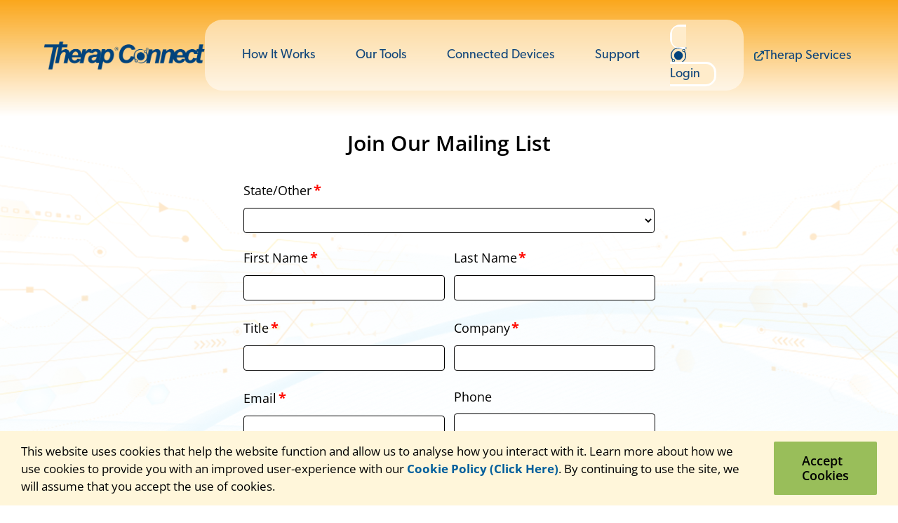

--- FILE ---
content_type: text/html; charset=utf-8
request_url: https://www.google.com/recaptcha/api2/anchor?ar=1&k=6Ldg_AIsAAAAAJiXnCS34CA-YeWx2KGH2JqBPRrq&co=aHR0cHM6Ly93d3cudGhlcmFwY29ubmVjdC5uZXQ6NDQz&hl=en&v=PoyoqOPhxBO7pBk68S4YbpHZ&size=normal&anchor-ms=20000&execute-ms=30000&cb=lxgmr09pja2u
body_size: 49479
content:
<!DOCTYPE HTML><html dir="ltr" lang="en"><head><meta http-equiv="Content-Type" content="text/html; charset=UTF-8">
<meta http-equiv="X-UA-Compatible" content="IE=edge">
<title>reCAPTCHA</title>
<style type="text/css">
/* cyrillic-ext */
@font-face {
  font-family: 'Roboto';
  font-style: normal;
  font-weight: 400;
  font-stretch: 100%;
  src: url(//fonts.gstatic.com/s/roboto/v48/KFO7CnqEu92Fr1ME7kSn66aGLdTylUAMa3GUBHMdazTgWw.woff2) format('woff2');
  unicode-range: U+0460-052F, U+1C80-1C8A, U+20B4, U+2DE0-2DFF, U+A640-A69F, U+FE2E-FE2F;
}
/* cyrillic */
@font-face {
  font-family: 'Roboto';
  font-style: normal;
  font-weight: 400;
  font-stretch: 100%;
  src: url(//fonts.gstatic.com/s/roboto/v48/KFO7CnqEu92Fr1ME7kSn66aGLdTylUAMa3iUBHMdazTgWw.woff2) format('woff2');
  unicode-range: U+0301, U+0400-045F, U+0490-0491, U+04B0-04B1, U+2116;
}
/* greek-ext */
@font-face {
  font-family: 'Roboto';
  font-style: normal;
  font-weight: 400;
  font-stretch: 100%;
  src: url(//fonts.gstatic.com/s/roboto/v48/KFO7CnqEu92Fr1ME7kSn66aGLdTylUAMa3CUBHMdazTgWw.woff2) format('woff2');
  unicode-range: U+1F00-1FFF;
}
/* greek */
@font-face {
  font-family: 'Roboto';
  font-style: normal;
  font-weight: 400;
  font-stretch: 100%;
  src: url(//fonts.gstatic.com/s/roboto/v48/KFO7CnqEu92Fr1ME7kSn66aGLdTylUAMa3-UBHMdazTgWw.woff2) format('woff2');
  unicode-range: U+0370-0377, U+037A-037F, U+0384-038A, U+038C, U+038E-03A1, U+03A3-03FF;
}
/* math */
@font-face {
  font-family: 'Roboto';
  font-style: normal;
  font-weight: 400;
  font-stretch: 100%;
  src: url(//fonts.gstatic.com/s/roboto/v48/KFO7CnqEu92Fr1ME7kSn66aGLdTylUAMawCUBHMdazTgWw.woff2) format('woff2');
  unicode-range: U+0302-0303, U+0305, U+0307-0308, U+0310, U+0312, U+0315, U+031A, U+0326-0327, U+032C, U+032F-0330, U+0332-0333, U+0338, U+033A, U+0346, U+034D, U+0391-03A1, U+03A3-03A9, U+03B1-03C9, U+03D1, U+03D5-03D6, U+03F0-03F1, U+03F4-03F5, U+2016-2017, U+2034-2038, U+203C, U+2040, U+2043, U+2047, U+2050, U+2057, U+205F, U+2070-2071, U+2074-208E, U+2090-209C, U+20D0-20DC, U+20E1, U+20E5-20EF, U+2100-2112, U+2114-2115, U+2117-2121, U+2123-214F, U+2190, U+2192, U+2194-21AE, U+21B0-21E5, U+21F1-21F2, U+21F4-2211, U+2213-2214, U+2216-22FF, U+2308-230B, U+2310, U+2319, U+231C-2321, U+2336-237A, U+237C, U+2395, U+239B-23B7, U+23D0, U+23DC-23E1, U+2474-2475, U+25AF, U+25B3, U+25B7, U+25BD, U+25C1, U+25CA, U+25CC, U+25FB, U+266D-266F, U+27C0-27FF, U+2900-2AFF, U+2B0E-2B11, U+2B30-2B4C, U+2BFE, U+3030, U+FF5B, U+FF5D, U+1D400-1D7FF, U+1EE00-1EEFF;
}
/* symbols */
@font-face {
  font-family: 'Roboto';
  font-style: normal;
  font-weight: 400;
  font-stretch: 100%;
  src: url(//fonts.gstatic.com/s/roboto/v48/KFO7CnqEu92Fr1ME7kSn66aGLdTylUAMaxKUBHMdazTgWw.woff2) format('woff2');
  unicode-range: U+0001-000C, U+000E-001F, U+007F-009F, U+20DD-20E0, U+20E2-20E4, U+2150-218F, U+2190, U+2192, U+2194-2199, U+21AF, U+21E6-21F0, U+21F3, U+2218-2219, U+2299, U+22C4-22C6, U+2300-243F, U+2440-244A, U+2460-24FF, U+25A0-27BF, U+2800-28FF, U+2921-2922, U+2981, U+29BF, U+29EB, U+2B00-2BFF, U+4DC0-4DFF, U+FFF9-FFFB, U+10140-1018E, U+10190-1019C, U+101A0, U+101D0-101FD, U+102E0-102FB, U+10E60-10E7E, U+1D2C0-1D2D3, U+1D2E0-1D37F, U+1F000-1F0FF, U+1F100-1F1AD, U+1F1E6-1F1FF, U+1F30D-1F30F, U+1F315, U+1F31C, U+1F31E, U+1F320-1F32C, U+1F336, U+1F378, U+1F37D, U+1F382, U+1F393-1F39F, U+1F3A7-1F3A8, U+1F3AC-1F3AF, U+1F3C2, U+1F3C4-1F3C6, U+1F3CA-1F3CE, U+1F3D4-1F3E0, U+1F3ED, U+1F3F1-1F3F3, U+1F3F5-1F3F7, U+1F408, U+1F415, U+1F41F, U+1F426, U+1F43F, U+1F441-1F442, U+1F444, U+1F446-1F449, U+1F44C-1F44E, U+1F453, U+1F46A, U+1F47D, U+1F4A3, U+1F4B0, U+1F4B3, U+1F4B9, U+1F4BB, U+1F4BF, U+1F4C8-1F4CB, U+1F4D6, U+1F4DA, U+1F4DF, U+1F4E3-1F4E6, U+1F4EA-1F4ED, U+1F4F7, U+1F4F9-1F4FB, U+1F4FD-1F4FE, U+1F503, U+1F507-1F50B, U+1F50D, U+1F512-1F513, U+1F53E-1F54A, U+1F54F-1F5FA, U+1F610, U+1F650-1F67F, U+1F687, U+1F68D, U+1F691, U+1F694, U+1F698, U+1F6AD, U+1F6B2, U+1F6B9-1F6BA, U+1F6BC, U+1F6C6-1F6CF, U+1F6D3-1F6D7, U+1F6E0-1F6EA, U+1F6F0-1F6F3, U+1F6F7-1F6FC, U+1F700-1F7FF, U+1F800-1F80B, U+1F810-1F847, U+1F850-1F859, U+1F860-1F887, U+1F890-1F8AD, U+1F8B0-1F8BB, U+1F8C0-1F8C1, U+1F900-1F90B, U+1F93B, U+1F946, U+1F984, U+1F996, U+1F9E9, U+1FA00-1FA6F, U+1FA70-1FA7C, U+1FA80-1FA89, U+1FA8F-1FAC6, U+1FACE-1FADC, U+1FADF-1FAE9, U+1FAF0-1FAF8, U+1FB00-1FBFF;
}
/* vietnamese */
@font-face {
  font-family: 'Roboto';
  font-style: normal;
  font-weight: 400;
  font-stretch: 100%;
  src: url(//fonts.gstatic.com/s/roboto/v48/KFO7CnqEu92Fr1ME7kSn66aGLdTylUAMa3OUBHMdazTgWw.woff2) format('woff2');
  unicode-range: U+0102-0103, U+0110-0111, U+0128-0129, U+0168-0169, U+01A0-01A1, U+01AF-01B0, U+0300-0301, U+0303-0304, U+0308-0309, U+0323, U+0329, U+1EA0-1EF9, U+20AB;
}
/* latin-ext */
@font-face {
  font-family: 'Roboto';
  font-style: normal;
  font-weight: 400;
  font-stretch: 100%;
  src: url(//fonts.gstatic.com/s/roboto/v48/KFO7CnqEu92Fr1ME7kSn66aGLdTylUAMa3KUBHMdazTgWw.woff2) format('woff2');
  unicode-range: U+0100-02BA, U+02BD-02C5, U+02C7-02CC, U+02CE-02D7, U+02DD-02FF, U+0304, U+0308, U+0329, U+1D00-1DBF, U+1E00-1E9F, U+1EF2-1EFF, U+2020, U+20A0-20AB, U+20AD-20C0, U+2113, U+2C60-2C7F, U+A720-A7FF;
}
/* latin */
@font-face {
  font-family: 'Roboto';
  font-style: normal;
  font-weight: 400;
  font-stretch: 100%;
  src: url(//fonts.gstatic.com/s/roboto/v48/KFO7CnqEu92Fr1ME7kSn66aGLdTylUAMa3yUBHMdazQ.woff2) format('woff2');
  unicode-range: U+0000-00FF, U+0131, U+0152-0153, U+02BB-02BC, U+02C6, U+02DA, U+02DC, U+0304, U+0308, U+0329, U+2000-206F, U+20AC, U+2122, U+2191, U+2193, U+2212, U+2215, U+FEFF, U+FFFD;
}
/* cyrillic-ext */
@font-face {
  font-family: 'Roboto';
  font-style: normal;
  font-weight: 500;
  font-stretch: 100%;
  src: url(//fonts.gstatic.com/s/roboto/v48/KFO7CnqEu92Fr1ME7kSn66aGLdTylUAMa3GUBHMdazTgWw.woff2) format('woff2');
  unicode-range: U+0460-052F, U+1C80-1C8A, U+20B4, U+2DE0-2DFF, U+A640-A69F, U+FE2E-FE2F;
}
/* cyrillic */
@font-face {
  font-family: 'Roboto';
  font-style: normal;
  font-weight: 500;
  font-stretch: 100%;
  src: url(//fonts.gstatic.com/s/roboto/v48/KFO7CnqEu92Fr1ME7kSn66aGLdTylUAMa3iUBHMdazTgWw.woff2) format('woff2');
  unicode-range: U+0301, U+0400-045F, U+0490-0491, U+04B0-04B1, U+2116;
}
/* greek-ext */
@font-face {
  font-family: 'Roboto';
  font-style: normal;
  font-weight: 500;
  font-stretch: 100%;
  src: url(//fonts.gstatic.com/s/roboto/v48/KFO7CnqEu92Fr1ME7kSn66aGLdTylUAMa3CUBHMdazTgWw.woff2) format('woff2');
  unicode-range: U+1F00-1FFF;
}
/* greek */
@font-face {
  font-family: 'Roboto';
  font-style: normal;
  font-weight: 500;
  font-stretch: 100%;
  src: url(//fonts.gstatic.com/s/roboto/v48/KFO7CnqEu92Fr1ME7kSn66aGLdTylUAMa3-UBHMdazTgWw.woff2) format('woff2');
  unicode-range: U+0370-0377, U+037A-037F, U+0384-038A, U+038C, U+038E-03A1, U+03A3-03FF;
}
/* math */
@font-face {
  font-family: 'Roboto';
  font-style: normal;
  font-weight: 500;
  font-stretch: 100%;
  src: url(//fonts.gstatic.com/s/roboto/v48/KFO7CnqEu92Fr1ME7kSn66aGLdTylUAMawCUBHMdazTgWw.woff2) format('woff2');
  unicode-range: U+0302-0303, U+0305, U+0307-0308, U+0310, U+0312, U+0315, U+031A, U+0326-0327, U+032C, U+032F-0330, U+0332-0333, U+0338, U+033A, U+0346, U+034D, U+0391-03A1, U+03A3-03A9, U+03B1-03C9, U+03D1, U+03D5-03D6, U+03F0-03F1, U+03F4-03F5, U+2016-2017, U+2034-2038, U+203C, U+2040, U+2043, U+2047, U+2050, U+2057, U+205F, U+2070-2071, U+2074-208E, U+2090-209C, U+20D0-20DC, U+20E1, U+20E5-20EF, U+2100-2112, U+2114-2115, U+2117-2121, U+2123-214F, U+2190, U+2192, U+2194-21AE, U+21B0-21E5, U+21F1-21F2, U+21F4-2211, U+2213-2214, U+2216-22FF, U+2308-230B, U+2310, U+2319, U+231C-2321, U+2336-237A, U+237C, U+2395, U+239B-23B7, U+23D0, U+23DC-23E1, U+2474-2475, U+25AF, U+25B3, U+25B7, U+25BD, U+25C1, U+25CA, U+25CC, U+25FB, U+266D-266F, U+27C0-27FF, U+2900-2AFF, U+2B0E-2B11, U+2B30-2B4C, U+2BFE, U+3030, U+FF5B, U+FF5D, U+1D400-1D7FF, U+1EE00-1EEFF;
}
/* symbols */
@font-face {
  font-family: 'Roboto';
  font-style: normal;
  font-weight: 500;
  font-stretch: 100%;
  src: url(//fonts.gstatic.com/s/roboto/v48/KFO7CnqEu92Fr1ME7kSn66aGLdTylUAMaxKUBHMdazTgWw.woff2) format('woff2');
  unicode-range: U+0001-000C, U+000E-001F, U+007F-009F, U+20DD-20E0, U+20E2-20E4, U+2150-218F, U+2190, U+2192, U+2194-2199, U+21AF, U+21E6-21F0, U+21F3, U+2218-2219, U+2299, U+22C4-22C6, U+2300-243F, U+2440-244A, U+2460-24FF, U+25A0-27BF, U+2800-28FF, U+2921-2922, U+2981, U+29BF, U+29EB, U+2B00-2BFF, U+4DC0-4DFF, U+FFF9-FFFB, U+10140-1018E, U+10190-1019C, U+101A0, U+101D0-101FD, U+102E0-102FB, U+10E60-10E7E, U+1D2C0-1D2D3, U+1D2E0-1D37F, U+1F000-1F0FF, U+1F100-1F1AD, U+1F1E6-1F1FF, U+1F30D-1F30F, U+1F315, U+1F31C, U+1F31E, U+1F320-1F32C, U+1F336, U+1F378, U+1F37D, U+1F382, U+1F393-1F39F, U+1F3A7-1F3A8, U+1F3AC-1F3AF, U+1F3C2, U+1F3C4-1F3C6, U+1F3CA-1F3CE, U+1F3D4-1F3E0, U+1F3ED, U+1F3F1-1F3F3, U+1F3F5-1F3F7, U+1F408, U+1F415, U+1F41F, U+1F426, U+1F43F, U+1F441-1F442, U+1F444, U+1F446-1F449, U+1F44C-1F44E, U+1F453, U+1F46A, U+1F47D, U+1F4A3, U+1F4B0, U+1F4B3, U+1F4B9, U+1F4BB, U+1F4BF, U+1F4C8-1F4CB, U+1F4D6, U+1F4DA, U+1F4DF, U+1F4E3-1F4E6, U+1F4EA-1F4ED, U+1F4F7, U+1F4F9-1F4FB, U+1F4FD-1F4FE, U+1F503, U+1F507-1F50B, U+1F50D, U+1F512-1F513, U+1F53E-1F54A, U+1F54F-1F5FA, U+1F610, U+1F650-1F67F, U+1F687, U+1F68D, U+1F691, U+1F694, U+1F698, U+1F6AD, U+1F6B2, U+1F6B9-1F6BA, U+1F6BC, U+1F6C6-1F6CF, U+1F6D3-1F6D7, U+1F6E0-1F6EA, U+1F6F0-1F6F3, U+1F6F7-1F6FC, U+1F700-1F7FF, U+1F800-1F80B, U+1F810-1F847, U+1F850-1F859, U+1F860-1F887, U+1F890-1F8AD, U+1F8B0-1F8BB, U+1F8C0-1F8C1, U+1F900-1F90B, U+1F93B, U+1F946, U+1F984, U+1F996, U+1F9E9, U+1FA00-1FA6F, U+1FA70-1FA7C, U+1FA80-1FA89, U+1FA8F-1FAC6, U+1FACE-1FADC, U+1FADF-1FAE9, U+1FAF0-1FAF8, U+1FB00-1FBFF;
}
/* vietnamese */
@font-face {
  font-family: 'Roboto';
  font-style: normal;
  font-weight: 500;
  font-stretch: 100%;
  src: url(//fonts.gstatic.com/s/roboto/v48/KFO7CnqEu92Fr1ME7kSn66aGLdTylUAMa3OUBHMdazTgWw.woff2) format('woff2');
  unicode-range: U+0102-0103, U+0110-0111, U+0128-0129, U+0168-0169, U+01A0-01A1, U+01AF-01B0, U+0300-0301, U+0303-0304, U+0308-0309, U+0323, U+0329, U+1EA0-1EF9, U+20AB;
}
/* latin-ext */
@font-face {
  font-family: 'Roboto';
  font-style: normal;
  font-weight: 500;
  font-stretch: 100%;
  src: url(//fonts.gstatic.com/s/roboto/v48/KFO7CnqEu92Fr1ME7kSn66aGLdTylUAMa3KUBHMdazTgWw.woff2) format('woff2');
  unicode-range: U+0100-02BA, U+02BD-02C5, U+02C7-02CC, U+02CE-02D7, U+02DD-02FF, U+0304, U+0308, U+0329, U+1D00-1DBF, U+1E00-1E9F, U+1EF2-1EFF, U+2020, U+20A0-20AB, U+20AD-20C0, U+2113, U+2C60-2C7F, U+A720-A7FF;
}
/* latin */
@font-face {
  font-family: 'Roboto';
  font-style: normal;
  font-weight: 500;
  font-stretch: 100%;
  src: url(//fonts.gstatic.com/s/roboto/v48/KFO7CnqEu92Fr1ME7kSn66aGLdTylUAMa3yUBHMdazQ.woff2) format('woff2');
  unicode-range: U+0000-00FF, U+0131, U+0152-0153, U+02BB-02BC, U+02C6, U+02DA, U+02DC, U+0304, U+0308, U+0329, U+2000-206F, U+20AC, U+2122, U+2191, U+2193, U+2212, U+2215, U+FEFF, U+FFFD;
}
/* cyrillic-ext */
@font-face {
  font-family: 'Roboto';
  font-style: normal;
  font-weight: 900;
  font-stretch: 100%;
  src: url(//fonts.gstatic.com/s/roboto/v48/KFO7CnqEu92Fr1ME7kSn66aGLdTylUAMa3GUBHMdazTgWw.woff2) format('woff2');
  unicode-range: U+0460-052F, U+1C80-1C8A, U+20B4, U+2DE0-2DFF, U+A640-A69F, U+FE2E-FE2F;
}
/* cyrillic */
@font-face {
  font-family: 'Roboto';
  font-style: normal;
  font-weight: 900;
  font-stretch: 100%;
  src: url(//fonts.gstatic.com/s/roboto/v48/KFO7CnqEu92Fr1ME7kSn66aGLdTylUAMa3iUBHMdazTgWw.woff2) format('woff2');
  unicode-range: U+0301, U+0400-045F, U+0490-0491, U+04B0-04B1, U+2116;
}
/* greek-ext */
@font-face {
  font-family: 'Roboto';
  font-style: normal;
  font-weight: 900;
  font-stretch: 100%;
  src: url(//fonts.gstatic.com/s/roboto/v48/KFO7CnqEu92Fr1ME7kSn66aGLdTylUAMa3CUBHMdazTgWw.woff2) format('woff2');
  unicode-range: U+1F00-1FFF;
}
/* greek */
@font-face {
  font-family: 'Roboto';
  font-style: normal;
  font-weight: 900;
  font-stretch: 100%;
  src: url(//fonts.gstatic.com/s/roboto/v48/KFO7CnqEu92Fr1ME7kSn66aGLdTylUAMa3-UBHMdazTgWw.woff2) format('woff2');
  unicode-range: U+0370-0377, U+037A-037F, U+0384-038A, U+038C, U+038E-03A1, U+03A3-03FF;
}
/* math */
@font-face {
  font-family: 'Roboto';
  font-style: normal;
  font-weight: 900;
  font-stretch: 100%;
  src: url(//fonts.gstatic.com/s/roboto/v48/KFO7CnqEu92Fr1ME7kSn66aGLdTylUAMawCUBHMdazTgWw.woff2) format('woff2');
  unicode-range: U+0302-0303, U+0305, U+0307-0308, U+0310, U+0312, U+0315, U+031A, U+0326-0327, U+032C, U+032F-0330, U+0332-0333, U+0338, U+033A, U+0346, U+034D, U+0391-03A1, U+03A3-03A9, U+03B1-03C9, U+03D1, U+03D5-03D6, U+03F0-03F1, U+03F4-03F5, U+2016-2017, U+2034-2038, U+203C, U+2040, U+2043, U+2047, U+2050, U+2057, U+205F, U+2070-2071, U+2074-208E, U+2090-209C, U+20D0-20DC, U+20E1, U+20E5-20EF, U+2100-2112, U+2114-2115, U+2117-2121, U+2123-214F, U+2190, U+2192, U+2194-21AE, U+21B0-21E5, U+21F1-21F2, U+21F4-2211, U+2213-2214, U+2216-22FF, U+2308-230B, U+2310, U+2319, U+231C-2321, U+2336-237A, U+237C, U+2395, U+239B-23B7, U+23D0, U+23DC-23E1, U+2474-2475, U+25AF, U+25B3, U+25B7, U+25BD, U+25C1, U+25CA, U+25CC, U+25FB, U+266D-266F, U+27C0-27FF, U+2900-2AFF, U+2B0E-2B11, U+2B30-2B4C, U+2BFE, U+3030, U+FF5B, U+FF5D, U+1D400-1D7FF, U+1EE00-1EEFF;
}
/* symbols */
@font-face {
  font-family: 'Roboto';
  font-style: normal;
  font-weight: 900;
  font-stretch: 100%;
  src: url(//fonts.gstatic.com/s/roboto/v48/KFO7CnqEu92Fr1ME7kSn66aGLdTylUAMaxKUBHMdazTgWw.woff2) format('woff2');
  unicode-range: U+0001-000C, U+000E-001F, U+007F-009F, U+20DD-20E0, U+20E2-20E4, U+2150-218F, U+2190, U+2192, U+2194-2199, U+21AF, U+21E6-21F0, U+21F3, U+2218-2219, U+2299, U+22C4-22C6, U+2300-243F, U+2440-244A, U+2460-24FF, U+25A0-27BF, U+2800-28FF, U+2921-2922, U+2981, U+29BF, U+29EB, U+2B00-2BFF, U+4DC0-4DFF, U+FFF9-FFFB, U+10140-1018E, U+10190-1019C, U+101A0, U+101D0-101FD, U+102E0-102FB, U+10E60-10E7E, U+1D2C0-1D2D3, U+1D2E0-1D37F, U+1F000-1F0FF, U+1F100-1F1AD, U+1F1E6-1F1FF, U+1F30D-1F30F, U+1F315, U+1F31C, U+1F31E, U+1F320-1F32C, U+1F336, U+1F378, U+1F37D, U+1F382, U+1F393-1F39F, U+1F3A7-1F3A8, U+1F3AC-1F3AF, U+1F3C2, U+1F3C4-1F3C6, U+1F3CA-1F3CE, U+1F3D4-1F3E0, U+1F3ED, U+1F3F1-1F3F3, U+1F3F5-1F3F7, U+1F408, U+1F415, U+1F41F, U+1F426, U+1F43F, U+1F441-1F442, U+1F444, U+1F446-1F449, U+1F44C-1F44E, U+1F453, U+1F46A, U+1F47D, U+1F4A3, U+1F4B0, U+1F4B3, U+1F4B9, U+1F4BB, U+1F4BF, U+1F4C8-1F4CB, U+1F4D6, U+1F4DA, U+1F4DF, U+1F4E3-1F4E6, U+1F4EA-1F4ED, U+1F4F7, U+1F4F9-1F4FB, U+1F4FD-1F4FE, U+1F503, U+1F507-1F50B, U+1F50D, U+1F512-1F513, U+1F53E-1F54A, U+1F54F-1F5FA, U+1F610, U+1F650-1F67F, U+1F687, U+1F68D, U+1F691, U+1F694, U+1F698, U+1F6AD, U+1F6B2, U+1F6B9-1F6BA, U+1F6BC, U+1F6C6-1F6CF, U+1F6D3-1F6D7, U+1F6E0-1F6EA, U+1F6F0-1F6F3, U+1F6F7-1F6FC, U+1F700-1F7FF, U+1F800-1F80B, U+1F810-1F847, U+1F850-1F859, U+1F860-1F887, U+1F890-1F8AD, U+1F8B0-1F8BB, U+1F8C0-1F8C1, U+1F900-1F90B, U+1F93B, U+1F946, U+1F984, U+1F996, U+1F9E9, U+1FA00-1FA6F, U+1FA70-1FA7C, U+1FA80-1FA89, U+1FA8F-1FAC6, U+1FACE-1FADC, U+1FADF-1FAE9, U+1FAF0-1FAF8, U+1FB00-1FBFF;
}
/* vietnamese */
@font-face {
  font-family: 'Roboto';
  font-style: normal;
  font-weight: 900;
  font-stretch: 100%;
  src: url(//fonts.gstatic.com/s/roboto/v48/KFO7CnqEu92Fr1ME7kSn66aGLdTylUAMa3OUBHMdazTgWw.woff2) format('woff2');
  unicode-range: U+0102-0103, U+0110-0111, U+0128-0129, U+0168-0169, U+01A0-01A1, U+01AF-01B0, U+0300-0301, U+0303-0304, U+0308-0309, U+0323, U+0329, U+1EA0-1EF9, U+20AB;
}
/* latin-ext */
@font-face {
  font-family: 'Roboto';
  font-style: normal;
  font-weight: 900;
  font-stretch: 100%;
  src: url(//fonts.gstatic.com/s/roboto/v48/KFO7CnqEu92Fr1ME7kSn66aGLdTylUAMa3KUBHMdazTgWw.woff2) format('woff2');
  unicode-range: U+0100-02BA, U+02BD-02C5, U+02C7-02CC, U+02CE-02D7, U+02DD-02FF, U+0304, U+0308, U+0329, U+1D00-1DBF, U+1E00-1E9F, U+1EF2-1EFF, U+2020, U+20A0-20AB, U+20AD-20C0, U+2113, U+2C60-2C7F, U+A720-A7FF;
}
/* latin */
@font-face {
  font-family: 'Roboto';
  font-style: normal;
  font-weight: 900;
  font-stretch: 100%;
  src: url(//fonts.gstatic.com/s/roboto/v48/KFO7CnqEu92Fr1ME7kSn66aGLdTylUAMa3yUBHMdazQ.woff2) format('woff2');
  unicode-range: U+0000-00FF, U+0131, U+0152-0153, U+02BB-02BC, U+02C6, U+02DA, U+02DC, U+0304, U+0308, U+0329, U+2000-206F, U+20AC, U+2122, U+2191, U+2193, U+2212, U+2215, U+FEFF, U+FFFD;
}

</style>
<link rel="stylesheet" type="text/css" href="https://www.gstatic.com/recaptcha/releases/PoyoqOPhxBO7pBk68S4YbpHZ/styles__ltr.css">
<script nonce="tPpiuo798REt1qpkl-LzLA" type="text/javascript">window['__recaptcha_api'] = 'https://www.google.com/recaptcha/api2/';</script>
<script type="text/javascript" src="https://www.gstatic.com/recaptcha/releases/PoyoqOPhxBO7pBk68S4YbpHZ/recaptcha__en.js" nonce="tPpiuo798REt1qpkl-LzLA">
      
    </script></head>
<body><div id="rc-anchor-alert" class="rc-anchor-alert"></div>
<input type="hidden" id="recaptcha-token" value="[base64]">
<script type="text/javascript" nonce="tPpiuo798REt1qpkl-LzLA">
      recaptcha.anchor.Main.init("[\x22ainput\x22,[\x22bgdata\x22,\x22\x22,\[base64]/[base64]/MjU1Ong/[base64]/[base64]/[base64]/[base64]/[base64]/[base64]/[base64]/[base64]/[base64]/[base64]/[base64]/[base64]/[base64]/[base64]/[base64]\\u003d\x22,\[base64]\\u003d\x22,\x22FMKnYw7DmMKlK13Cr8KtJMOBJWbDvsKHw4N4BcKXw5NCwprDoH9dw77Ct0TDiF/Ck8Khw4nClCZYGsOCw44udQXCh8K/I3Q1w7QQG8OPdQd8QsOwwql1VMKPw7vDnl/[base64]/CqBMywrBYw6xhLMOTwr3Cg8OjwprCocKseUMYwrPCs8KcbTnDvcOhw5EDw5zDtsKEw4FFWlfDmMKsPRHCqMKrwopkeSdBw6NGGcOTw4DCmcOdK0Q8wqwfZsO3wo5JGSh/w6h5Z3zDvMK5ayvDonMkTsOvwqrCpsOOw6nDuMO3w5NIw4nDgcK6woJSw5/DtMO9wp7CtcORSAg3w7zCtMOhw4XDozIPNCR+w4/DjcO0Cm/[base64]/CqjTCiADDiWQPw5/DmcK5EDIew6EHfMO9woEqY8O5YUxnQMOOPcOFSMOWwrTCnGzClVYuB8OXOwjCqsK9wojDv2Vrwo59HsO1F8Ofw7HDizRsw4HDrkpGw6DCmMKswrDDrcOdwpnCnVzDqgJHw5/CnyXCo8KABVYBw5nDo8KFPnbChMKXw4UWAm7DvnTCgcKvwrLCmzIxwrPCuhPCnsOxw54Cwo4Hw7/DsgMeFsKaw6bDj2grL8OfZcKLNw7DisKScizCgcK7w70rwokCLQHCisOdwoc/R8ORwqA/a8OGccOwPMOKMzZSw6oxwoFKw5HDtjzDnDnCh8OswqrCh8K+MsKjw4HClR3DvMOuZMOzCWckEw80GsOGwq/CqjgJw4fCllnClgHCqQRywpnCq8KFw5BsGnsPw6XCuH3Cj8KoCEwMw5tye8OAw7cTwpRTw7PDuGrDvmpyw5UBwokRwprDo8KWwoTDh8Ksw4ELEsOVw43CtS7DoMO/CWPCh1nCncOYNTzCvsKcYlfCrMOXwr4oUwMewoDDgFYZa8O3f8OWwo/ClDzClMK4BsOfwqvDhCJBKyLCtSPDgsKhwplSwpbCusK2wo/[base64]/L2h6w7fCvMKIwoh/OcOHwoxObgTCm0E2w5PCgMKSw6XDgAlcUErCpi5zwq8maMKfwr3ChnbDo8Osw4MWwp8/w6Fyw6Ixwo3DuMOhw5XCgcOdfMKGw48Sw4/CvARdecKiPMOSw7rDiMKPwpbDvMKqZ8KEwqzCvihIw6BAwpZTJifDsFzDuipjegMxw5ZfP8OEMsKow5RTDMKKbsOGZQIxw7/Cr8KGw5/DkU3DoxfDokxCw6JywpxOwq3ChzAnwq7CgEpsN8OfwpY3wo3Cr8Kgwp9vwqIcfsKffBfCnnV6P8KYNTokwoTDvMOAY8OSEXYEw59jS8KcAsKZw6xGw57CpsO0QgMmw4UAwqHCmirCkcOSZsOHMB3DlcOXwq98w4cww4PDuGrDpEpcw6U1AwjDqhMPNMOHwrLDknYRw5/CgcO1eG4Uw7rCm8Oww43DksOUcjdywqklwq3Chx4DYjvDkznCusOiwpXCnjN9GMKuA8Onwq3Di1jClFLCi8K9CG4pw4tALmvDqMOvWsOPw6DDhXTClMKew7wsEFdMw5LCo8OTwpMFw7fDlEnDpjPDt205w4zDr8Kow6zDpsK3w4bCnAYXw4E/QsKYAlfCkxPDjHEowpEHN30xKsK8wrtYKG0yWXzCsD/CisKOKcK8R0TClBIYw71jw6DCsmFDw7gQTyTCqcKzwoVNw5bDv8OPclwwwqjDosKow6F2EMOUw4xZw5DDoMOawp42w7p/w7jCvMO9WC3DqU/ClsOOb2NQwrd0BEHDmsKPAMKRw6J6w5Nuw4HDn8Kxw4RiwpHCicO6w6fCt3VwbCHCo8Kcw6jDsmBlwoV8w6LCmQRywqXCnUfDgcKiw65hwo7Du8Ogwrs8ZcOFAsOzwpXDqMKuwrJsW2Vpw4hzw43Ckw7CpRUgRTkqNFPCscKIZcKKwqZ/LMOadMKHaxx1fMO2DEULwpBMw5YQRMKVZsKjwpXCh17DoCg+JMOlwrvDtEFaWMO8AsOuKCARw5nDoMOxM2rDksKBw6EaUA7Di8Kvw4hBeMKKVyHDp3Newopywr3DjMO1U8Oqw7HCo8Klwr7Do31zw4/DjsKXFjbDnsOww5hjIcKkOzJaDMOCWMORw6zDjXAzFsO+c8OQw63Cgx/CjMO4fcOIGi/CvsKIC8K/w4Q/[base64]/DlFnCmcO/[base64]/CtcK9w73DlsKoNMOfwqnDq0/[base64]/wr7DvcOVJS7ChcKbIsOIw7B1w4TCtMKqw7okAsO1TcO6wrcwwp7Dv8KVYGXCocKNw6jDmygywrcSHMKswqpPBijCmsKaAk5xw4vCmms6wrXDvXPCnBfDjwfDoQxcwprDj8KCwrrCn8Oawq0OQsOtZ8OIEcKUN1PDqsKXBCQjwqTDh2N/woYGOXZGBFxXw5nChsOCw6XDqcK1wrZMw78+SwQbwoRNXhXCmsOgw5PCmcKew6PDgRzDsVszw5TCvcOTJcOlZgDCo3nDjVPCgcKHalgtEFLCgkfDiMKBwplNZgFuw6TDqSEcYHXChFPDsTIBcgLCpMK/DMOvUCoUwrtVGsKkwqc7UHo4HcODw5PCv8KPO1cNw6jCpMO0GnYQCsO8TMONLCPCuzg8wrrDkMKGwptbMgnDkMKIfMKPGV/[base64]/w6vCjcK8ZydDw7lnw4PDgzEpw5DDj8O3Gx/DuMOFw6UYJsKuIsKHwovClsOJRMKTFn9LwqJrEMKWZsOpw5/CgFw+wp5xAGV0wp/DgMOEHMODwqwWwofDjMOzwpvCoHZ3GcKVaMOiCzTDpn3CkMOAwrPDosKjwpPDicOnHWkcwrV4aCFuRcOhKw3Cs8OAf8K/YcKuw7jCjUzDiRkRwoFcw64bwrrDu0keF8OcwoTCmlRuw5JyMsKZwpLCrMOdw4J3EMOlIVtUw7jDrMK7f8K/LcK5O8Kvw5wuw67Dj10fw59vFgU+w4/DlsKpwofCmkhkf8OYw6rDlsKBfcODP8OJXxwbwqNRw6DCosKTw6TCs8O8JcOYwqdlwpVTTsO3w4bDllxJJsOzFMOKwpA9KUzDng7DrxPDr13Cs8Ohw7RwwrfDiMO9w7RlOhzCiR/DlUFGw78BTkXCkW/[base64]/[base64]/DqRVOXsOldAHCg8O9PsKyWHbCgMOWwoMcJcOLaMKgw6QIUMORacOtw60bw7l+wpvDtcOIwp/CvTfDmsK1w7lzKsOmHMKAOsKLEl3ChsO/VgsTek0Fw6dfwpvDo8Ovwookw4jDjAYGw7TDosO2wqnDicOFwpvCvMKvPcKJLcK3UXgHXMOHFsK3DcKiw7N1wq5+EBwRbsKWw7QpbsKsw4LDocOWw50hBDTCo8OxMcKwwrnDoGzCgD8twpE0wphDwrU8d8KCTcKhw4QLQXrDiynCpHfDh8OBVCJQFw4dw6/DkU85H8OHwoEHwrAnwonCjRzDg8OScMOZYcKyeMOFwo8Mw5sMXjtFOQBXw4JLw5A/wqAbVD/ClcKwUMOpw49EwqbClsK1w7TCgkdWw6bCrcKBOsK2wq3CuMKoLVvClVzDusKCwqPDscKITcOpBjvDrsKMw53DmgLCiMKsAAzDo8OIaWViw74Bw5TDiGDDrl7DkcKuw4xOXQHDkG/DtsO+QsO0ZcK2bcOBQnPDpXw1w4FUT8O/[base64]/[base64]/DqcOMw4DDhwvCj8KCwq8Yd8O7FsOKFcKOw6Nzwp7DgFXDjQfCnH/DhFjDoBHCp8Kiwo9Ww7rCiMOgwoxIwqwVwpg/woMuw4/DhcKKfjLDjCvDmQbCrMOOZsOPXcKaTsOsX8OWJsKqHx1xaA3CnMKvM8O9wqlLHjc1D8ONwptFc8OnOMKHCcK/wrvCl8OWwp0pOMOoEQjCs2LCok/CtHnCrUlYwqoxR3IGUcKkwqrDr3bDmyISw5rCqkTDi8OrdcKZwp5owoDDo8KEwr8TwrjCscKzw5xBwotFwonDlMOtw7DCnCHDgA/[base64]/KTJNX8KCw7Eqw6TCg8OXRsOUZEt2w7zDrjzDkAkFFDTCj8ONwphpwoNiwrXCgirCscK4QMOkwpgKDsKlKsKkw7bDmlUdMcKAVnjChlLDiQsHH8Onw5bCojwffsKDw7xsOMOQGw/Cm8KDP8KLQcOICHfCpMOnSMOHPXsmXkbDpMOOCcKGwptWJ0hgwpILAsKmw6bDiMOVOMKZw7RsZ0zDp0/CmlZ2csKlL8Ojw4TDoDzDiMKzH8OGI1jCvMOeJ1k/TgXCqSrCv8OFw63DkgjDl3Rgw4tUcBkmF29mbcK9worDuw7CvyTDtcOFw7AwwqtZwqsrYsKLYcOUw6VJRxEjZ17Dln83RsOewqhzwr/DsMOnecK0woXCh8OfwovCs8OVJMODwohtU8ObwqnCp8O0wrDDmMOMw5kWC8KIWsOaw6rDqMOMw5xZw4PCg8OuRAV/LRhnw4BJYURMw44hw78uf1XCg8Oww6dSwpACXTLCosKDRQbCgUFZwqrCnsO4eD/Dm3k+w7TDo8O6w4TDrMKqw4wKw5lyRUwfEsKlw6zDuBrDiV5/XSrCusKwfcOcwpPDnsKgw7XCg8K+w4jCjFMHwoFfGsKpYcOyw6LCq3sxwoolasKKJ8OXw5HDgsKKwrJcOMKBwoAbPMKmYwhDw63Cq8OIwqfDryUnZ1R0TcKGwp7DjCZYw7E/csOtwrlAYMKqw5HDlWRQw4M3wrd7wpwKw4rCr03CoMO+ByPCj1/[base64]/CucO8VDbCjyJGScKjw7/Dh8KsEsKwWcOMLAXDt8OYwpjDkSDDsGM+c8KNwqfDr8OzwqdFw4oiw5rCgUPDtDh9CMOmwpnClsKEAEl7TsKcw41/wpPDuHnCj8KkQEc1w4l4wpI/aMK6Z18iS8OkDsO4w5/[base64]/wovChMKAw7LDosK5FcKgdH4MChowVH/Dp8OhGHNXCsKgcVvCrcKiw5nDpnYLw4TCl8OxdigBwqkHPMKcZsKdSxDCmMKGwooxDBfDm8O6bsKOw6kZwrnDojvCgxzDmC9Zw583woLDmMKvwpQUMSrDncOKwpDCpTBpw6HCuMKZD8KnwoXDvA7DosK7wqPCg8KTw7/DhsKBwr/ClFHClsOpwrxMajYSwovCh8OKw4TDrycAOAvCiXBgecKfKcK5w57DtMKJw7BMwp9xUMOcSxDDiSPDomfDmMK+KsORwqJna8OUH8O7wpDCnMK5E8OUGcO1w77CqVdrFcKOb2/[base64]/CqRnCnW5fCMKfwo3DoAHCjEbCnz5JAMOCw6klAwAgCcKawqEWw6jCksOGw75KwpjDl3oIwrzCnUvCpMKZwrdYeFrCojTDlH/CsQ7DrsO3wp9MwrPCt11gSsKUbAXCijcpHBjCnRTDu8Kuw4nCtcOXwrjDgC/Cnxkwc8O5woDCq8O2Y8KGw5d2wovDq8K3woJ7wrQSw4F8JMKiwrFmUsO3wqINw5dGecKuw6ZHw5/DjXN9wrXDuMKRX17Cmxl6HjLCn8OkY8O8w4rCo8Kbw5IzPy/Cp8OQw43Cq8O/YMKcDAHCl2xvw7tKw7DCmsKOwqLClMKvQ8K0w4xawpIEw5HCi8Owa0pvbWl5woBxw4Ihwp/CpMKcw7/DpCzDgkLDhsK5CAPClcKhFMObaMODW8K4dXjDtsOcwqRiwpHDnEU0EgvCkMOVw4oTVMOAXnXCvkHDsHsVwrdCYBZUwoxtacOnIFvCjVfCrcOlw7duwoMjw7LCplHDl8KhwqNHwoZtwqlBwoVsWGDCusKLwp8TKcKUbcOAwol+cB5WHjoZUMKowqAIw6/[base64]/Dn8KfwqktSsOEaMOww7/[base64]/aRsywqAjwr/DosOQZsKFacK+JABBwq7DuXYRJcK1w5vCm8KkFcKXw5HDj8OhSW4LEMOYAcKCwq7CvG3CksKwf2nDrsOFSyXDgMOgSzM7woFEwqt8wqnCklvDh8Olw5AzcMOGFMOSFcKsQsOxWcOVZsKkAcOswqocwpdmwpoaw5xFWcKPZnHCsMKfNA07QkExDMOQU8O2HsK3wrJVbW/CtlzCk0LCncOAw5RiZRLDmMO4wr7CgsO3w4jCu8KMw70iWMK7FUotwpTCm8O2GAjCsFs1aMKmPzTDncKRwotHOsKkwqU5woTDm8OvJx09w5/CncK9EWwMw77Dli/DsUjDrcO9CsOMMzUww6LDqzvDjWbDoDEkw49NNMOUwpfDqxMEwolbwowlZ8OrwoULH3zCvSfDmcKzw416PMKQwpRLwrRiw7pBw6tUwpcOw63Cq8KNM3XCnVNpw5YJw6LDkVfDsg93w7liw71ew5cRw53Dug0nNsKvecObwr7DusOQwrI+wq/Dt8OHwqXDhlURwqEUw53DpQDCgFHDgwXCm0DCqMOyw6/DpsOQRCAdwpU/wofDrQjCkcK6wpjDvRlWAQ/DusOAZEIBQMKsfApUwqjDvSDCjcKhPHDCmcOOAMO7w7fCtMOOw6fDksKSwrXCpw5gw7khLcKGw5wGwqtVwobCpEPDoMO5fjzCisOgd27DrcOhX1lCJcO4R8Owwo/Cj8ONw5fDkEcOAX/DqMOmwp87wpHDlG7Cj8K1w5XDlcOYwoETw7LDh8K6Rh/DlyoaIxDDvAh5w7sCIGnDsWjCq8KsU2LDosKbwpFECjhZX8OPKcK8w7vDrMK7w7DCk3AFSmzCjsObH8KawpR7T2fCp8KGwp/CoAcLeUvDkcO9WcOewrLDjC8dwpBkwpvDo8OfcMO/wpzCnlLCkmIKw7jDrU9GwpPDk8OswqLCs8KQbMOjwrDCvFbClXbCiUNAw6PDqWfClsK5HHYaU8O/w4TDqx9EIxLDocK4T8KDwo/DpALDhsOHDcOFOTtDasOZd8O0OXU1QcOUc8Kxwp/Cm8KZwrrDog1kw79Zw6HDlcO2JsKUdsK9EMOBR8K6W8Kuw5XDn2XClinDgCF6OcKgw6nCscOdw7XDjsKQcsKawp3DkxwdBWnCnjfDi0BrE8KPwoXDlXXDhVAKOsOTwrtJwr9gcifCjmVqfsKGwrDDmMOmwppqKMK9F8Kqwq9Ywrl/[base64]/DhMKZwrg/w6RQHVMhw4vCiRwiwptiw5HCtC81MEs+w4UEw4rCmDkIwqpOwrbDhgvDgsKaRMKuw6DDo8K1esO6w4EURsKGwp5IwqgHw6HDr8KcDHo5wp/[base64]/CplXDgRNqw5HCm8O9NcKbwoxCKFXCpTHCvcOMHMOdAMKXEwTCm2BmF8K/w4HCscOuw5Rhw43Cv8KACMO9EFQ6K8KOFSxrZljCvcOGw51uwpTDmRvCs8KsWsKtw5ImWcOow5PDisK/[base64]/ISLCjcKzFWs3w7JlZsKbwqDDmCbClG/DhsOeGwnCs8Oaw5PCpMKhY1LCl8KTw6xCVh/CjMO6w40NwrjCklcgSF/Dj3HCjsO3SlnCj8K6EwJ8JMOXcMKcD8OFw5YOw4zCiR5PCsKzQ8OsLcKOM8ONex7Cum7CkUXDh8K+M8OaIcOow4tgb8KvQ8O2wq4EwoATLW84fsOtTDbCg8KewrvDp8Kew7rCscOWOMKAasOTcMOSIMOPwo5ZwpTCiynCtTpOb2rCt8KpYUHDvxoFQFLDqEQtwrA/UcKJa0jCpwpkwoInwrPCiiLDosOhw5V3w7Qhw4YQXDrDrcOmwrtEH2RVwpzDvirCj8K5DMOgccOnw4HCjRN7RQZndATCh1bDhwXCtkjDpGFiSiQER8OdLQbCglzCqWzDh8Ktw4XDjMOdd8K/wrI8JsOAcsO1w43ChHrCo1ZFbMK8w6NHG2NCalggBsKBXjPDocOjw6MZw6MKwopjOHLDtRvCsMK6w4vCr3hNw7/Cqlsmw6bDrznDoTYMCQ/[base64]/Dg8OEacOEOMKaGMK+woc+Hm45Xh5uZmjDnD/DqHvCpsK1wrHCpk/DvsOWQcKHV8OIKis/wqlPFU0Kw5MUw7fCncKlwoFZcwHCpMO7wrrCun3DhcOTwqVBYMO2wqR+J8OPOjnCnQwZwrRFa1zDoBnClwPDrcOeMcKBDW/[base64]/Co8OpwqVeasOSSV3DkDFcS2zDly3CocOLwqVVwp1RKTFLwrjCngVtSlRaPMOQw4rDiyjDosOlKsOhFTJdeGTChmjCosOCw7rChD/CocKqCMKIw5czw6PDksO4wqpEMsO1C8K/[base64]/woghYcKww73CsjgDw5ZILQ0xwoLDkDzCiMKRHsOjwr/DqmAtDSXDpSlYSVPDrFNfwqIibsOawqJodcKGwosUwq4lQcK7GsKzw7DDu8KNw4koDXbDgn3CsXYvdW0kw4w+w5XCssOfw5Q/d8O0w6/CjQPCjRnDhkPCu8KVwo17w5rDrsKaa8ONQ8KUwrIpwoIXLTPDjMO6wqPCrsKpCmfDusO5wp/DuhIKw64Dw60Tw5FLUGlIw4LDjcKuVDhTw6BUexZvKsKXN8O2wqkPUFTDo8OhJUPCv2gbCMOzODXClMOjB8OsXT95SBLDssKlWH1Bw7XCjzvCs8OhPyfCvMKcSlZGw5B7wrtBw69Ow7NyRsOKAUXDjcOdFMOAK0x/wpLCiA/CjsOewokGw6sFZsOTw6Fiw6R0wobDlMK1wqkWCiB1w6/[base64]/w64PRMKGw5oCwrgBw4PCqmjCr3psw4jDp8Opw6Akw58OKMKSZcKHw63CuSbDmkTDm1vDrMK0eMOfTMKcfcKCMsOawpd/wo/CvcK3w7jDucKHwoLDisOeEQEnw6YkQcOOW2rDgMKQUArDoFxkC8KgUcKaKcKvw7lawp8Tw5xGwqdjRXceLAjCumFMwp7DpMK8eiHDlRnCkcKEwpNmwpPDpVbDrMO9L8KzFCYjM8OkSsKtAh/DtlXDqEkVP8KAw6DDs8KvwpXDjSrCqMO6w43DvV3Ctxpow4cow7I0wrhqw7HDu8KOw6PDvcOywrkoajwoDF7CssOzwo0PSMKlVGUVw5gKw77DsMKDwrUSw712wpzCpMOcw4LCq8O/w4ovJH7DqmbCrQUqw7Qvw6Mmw67DrUcSwpEeVMKEfcOOwqXDtShQQsKCHMOawoFYw6h+w5Yzwr/Dj3MCwq9vC35rLcOwQsO+woLDsnQQBMKdMGVPeVRLMkZmw4HCpcKpw5RPw6hMeh4SRsKIwrdqw78xwoHCuRsEw4/CqGYrwq/CkjUVKyAvMipxeCZiw4k0ccKTTsK3LT7DuF/Cg8Ksw5ETCB3CgltowpfCj8OQw4XDj8KTwoLDvMKIw75dw5bDuBLDgMKgFcOJwqlVw7pnw6NoXcORYV/DmzEpw4rCt8O/FlbCrTkfwo0XK8ORw5PDrHXCqcKcXgzDjsKqfV3CncOkIATDmmDDjWJ7dcOTw50Iw5fDohbCtMKdwqTDssKme8OjwrQ1wqPDiMO8w4V9wqPDscOwWcOow5BNQsOiZ11hw7XDgMO+wqpyGCbDrx/CunEAfgofw63CvcOZw5zDr8KiUsOSw4PDjE0QDsKOwo99wrrCoMK8BAHCgMKQwq3CjjcLwrTCtHV1w5weJ8Kcw7h/MsOBU8KMN8OSJ8O6w5LDihfCuMOfUm9PM17Ds8OnX8KMECYoZB4qw6Jowqg+dMOnwpthdhtkHcOIasO+w4jDji3CuMOSwr3CuiXDum3DpMKOBMOzwoNUQcK5XsK2SSHDisOIwq3DiGNBwobDncKPXTDDm8K/[base64]/Cq8K4BsOlw4/DpnrCrxHCocONwpwnwq7DtyDCr8O0QMKzFDnDtsKAJsKcL8K9w70sw5h/[base64]/H8OsJcO1Z8OUwoDDm8KRZhkuJTlvAg18wrVMwqrDncKyR8O1SU/DpMK1eAIQRcOcGMOww5jCrMOKZDEhw7jDtAnCmEjCosOkw5vDvBMBw7gGMDrChGbDhMKNwrkmJQ09YDPDpkTCvSnCrcKpTMKFwr7CoS4awp7CpcKZYcK/F8OSwqR5FMOTMVkDPsO+wppZbQ9nHMOjw79JFGtlw5bDlG04w67DmsKADMOVYXLDmWw5W07CjB5VU8O/[base64]/[base64]/wooSwpnCo1nCuSrCtmZHRF8GXcKZO8Odw7TDlwHCsifDncODRV9/RsOQY3Iaw5QnBDdawpFmwrnCicOEw4PDg8O3azpgw7PChsOCw61HLcO6MDbCmsKkw7QjwqV8VRPDqsKlEWdCAj/DmhfCiw4Aw5A8wq47MsOBwqFtcMOUw7QTfsOHw4ILJFQDMAx/w5HCvw0SR1XCimUSD8KLViQdJ0dgRhF4Z8Oyw5bCocOZw7hzw743W8K4NcOmw79ewqLCm8OjMQUoLybDgcOmw51Vb8O9wqrChk5aw5fDuBHDlcK2CcKKw5FVAVYFJytcwqd/ehbDo8KGJ8OrKMKnaMKvwoLDgsO4aUpxExvDpMOuf3DCiTvDmFMew5pfW8OLwoN6w6zCjXhXw6/DucKgwqB0FcK0wrnDhkjDncKjw6JVOysIwp3CpsOkwrvDqjsoUUUXNnbCicKtwq/CpcKiwrhnw7olw6jCscOrw59IQ2/[base64]/DikjCgcKSw4oHbhZMwp1pHsONWMO/wpc+Gl4MdsOQwqx4Pk9iZgnCpgbCpMKKGcOWwoUdw4B5FsO6w4MwOsOSwokPHG7DhMK+RcOVw7rDjcOMw7DCqTTDs8Oqw7B4A8O9XcORbF/CsDXCg8KVbU7DlMOYJsKVGmPDh8OVKDoUw5PDiMOPL8OSJWfClRvDjcKowrLDsl8PU2Egw7Mow70vw57CnwPDvMOUwpPDox8QLyIRw5UuDwgkXHbCncOJFMK2IkdDIT/DgMKjDl/CrMK3dR3DlMKFP8OnwpQRwrgUSR7CrMKKwp/Ch8OOw6bCvsOWw63CgcOGworCmsOPU8OPbRbDl2PCmsOVGMObwrICZzZPDgjCpyQUTU7Ctxshw60fQ1hKIsKawrrDjcO/wrHCrWfDjH7CnllVQsOFVMKbwqt1GEPCqlN/w4ZUwqTCggNrwrnCpHXDn3EdW2/[base64]/DtVFCV3Idd8KQUcOBVhXCi2nCmkYNPjcywq3CsFgfD8KPL8OtNwnDn2EAF8KPw61/fsOlwpYhQcKfwpDDkHNJdAxaBCReHcKaw6jDscKId8Kyw4hqwpvCoTTCujtSw5TCoEPCtcKew4I/wpnDlEHCmFN8wqkSw4HDng0rwrALw7PCjVXCmSV3MXpEZwxywoLCr8OdLMKDUBUjQsOjwqvCusOKw6vCsMOnwqoNJCHCixE/w58EZcO4woXDnWLDvMK+w6skw4jCgcKMXj3CvMKlw43DiWJiPEPCkcOGwrh5Xjx7ZMOJw4rCrcOOGF0OwrDCqcK5w6HCuMKxw5suBsOxQ8OBw5wIw5fDuWNybnpuHMOGeX7CssOlUX9tw6XCv8KHw5BwGB/CqS7CrMO7PcK6dirCizFmw6cxH1PDpcO4ecKNP2xzO8KdP0lxwqQ2w4XCusO0TB7ChVZAwqHDjsOOwqEtwpvDm8O0woDCrG/DkSJ5wqrCjsOewqAWCUFLw65sw4obw53Cp1B1Z1nCnSzCiGtDGEZsGcO8WE83wqlSKxlNSw/DgH0Ww4rDsMKbw413KhLClxQBwqMHwoPCgS9jAsKHZzJhwqwkMsOtw6Idw4LCi0cPw7DDnsOaEDXDnSLCrUhCwo4ZDsKkw4g7wqzCvMO/[base64]/Dm8OWGcOVYVlcdMOpDyVjcjbDlMOSPMO4RcOtQ8Obw47CvsO+w5E1w6cIw73CkTthdlt8woDCjcO/[base64]/Cq8OFV2rCjcOlw5PDpy3Cj8OLw7/Ck8KwVsKgw5HDkhYPasOiw7Z1NWYvwqDCmCLDuQZaE1zCoErCtxNQbcO1KzkUwqs5w40Nwq/CsRHDtzbCtcOBOytgV8KsQk7Dqy4VPmNtwpjDlsK0dDVGV8O6SsKuw7pgw5vCusO8w6l8YCUPfXlwEsKXeMKwVcOnGBzDkEPDilnCmWZ9Fh4gwrdiOnrDuUMXDMK6wqkNY8K/w4FSwpJiwoDDj8K/[base64]/Ck2p9wr5QD1PDnRpaw5DDrcO/DMOwa30zHRnCqSvCrMOCwr7Dj8OowpjDucOQwpZjwrXCvcO/VB0ywo9vwp7Ct2vDqsODw4h8G8O0w681VMKvw6RSw6gyIVzDhsKtAMOzC8OSwrrDtMOSwpZwfyA7w63DpkZETX/[base64]/DqmVsRsOIw4zCsMONQ8OGwo93wofDusO1WsKLWsO/wrzDm8OvGhQDw6IIGcK6PcOew6vDg8KhNjRoZ8Knb8Oqwrk4wp/DisOHCcO8X8KZAFbDsMK0wpNXYsKdJjB/NcOsw7xKwo0mbsOiI8O2wrVFw6o6w7TDl8OYdwPDoMOIwp8wBzvDssO8IcK8RVDCq2/ChsOjaGwfWcK5EMKyJSw2XsOGCMOCecKdBcO6Jy03B2EvaMOdRR1MfSTDsRVgw7l0Ch8FZcKuWl3CsQhWw7Yxw5JnWkxnw7jDj8KmT25WwqsPw45nw5TCujLDo1rCq8KxIyzDhG7DlsKkMsO/w4cIe8O0MhPDhcKWw6PDt23Dj1HDhEwBwqLCsWXDpsOSacOXXhdOGDPCnsKKwqV8wqthw7lww77DgMKobMKIeMKvwrlcSlNuc8OeEms6wqBYBREsw5ocw7duFjRBNVlIw7/DvnvDmXrDgcOrwooSw7/CmhDDoMOrZ0HDm3kMwrrCvD44eTPDllF6w6bDngA3wpXCtMKswpbDvTDCiQrCqUJceD4+w7LCkRgGw53ClMO5w5XCq0dkwodaDSnCo2AfwrnDr8KxKCPClsKzeTfCg0XCgcO2w5rDpcKNwqvDgsOCS37Dm8OzJwEcMMOFwrHDmD4xcnQLb8KmIMKhKFnCoGPCkMO9Vg/[base64]/CkMO4wqACw5hUwpfCrHkMMm0VCMKRwrpfw5NEwoktwpfCsMOYA8KLJcOWdWVGUX48wrxYN8KPVsOHTsO3w58xwpkAwqPCtDR/C8O/w6bDpMOlwoNBwp/DqEnDrsO/WcKmRnobcHDCmsOHw7fDkcKgwqTCgjbDpW47w5M2f8KmwpzDiB/ChMKzVMKmdjzDpcOcXVlawoPDqsOraxXChR0Qw73Dl3B9BSh+EXk7wp9FQG0bw7fChldGKm/[base64]/CjFLDh8KAwrHDncKOeVo4DcO+SHg+w5DCqsOaZCAJw6E7wrLDp8KjfFhxJ8OCwrxFCsK/O2MNw7zDiMOJwrhBTsOFQcK6wqMRw50jesK4w6sCw5jDnMOSSlPCusKrw585wr5DwpbDvcKbMnAYLsOLXsO0IF/DoVrDp8K2wpNZwqohwrTDnGgocCjCnMKmwo7CpcKnw5vClHkqPGNdw6kxw4vClXtdNWXChyjDtcO/w5TDsDXDg8OuMzDDj8O+WTHDmcOhw44GeMOZw5XCnVXCoMOkM8KPcsOYwprDlWzCjMKCWMO2w63Dlg4Ow41Wc8O5wo7DskNlwrIUwr/CnGrDrCYEw6zCo0XDvQ4hPsKuAhPCh2lbOMKbVVsHAcKMNMKZTi/[base64]/aTzDnsKsWWBTwrnCkjYVwoIecyhaw5DDh8KUw7LDj8KnIcODwpLCn8KkbsO9AsKzGcKVwp5/Q8OtM8OMUsOKFTzCqzLCqTXCpsOoH0TCrcKVXgzDvcOrOsOQecKCKsKnwr7ChjHCu8OJwoUNT8K5SsO8MXwgQMO9w7fCksK2w5QJwqPDlGTCgMOPZ3TDlMKmKQBqw5PDosKuwpw2wqLChxjCmMOYw498wrvCgsO/bMKFw7ViXUxRVnXChMKlRsKpwpbCgSvDsMKOwq/CrcK/wrXDiyg9GT7Clg7CslguPyBcwoE8UMKcN1Ziw53Cpg7DnFbCi8KaFcKDwrkiecO/wonCmETDtCREw5jCtMK4dUlTw4vDsnhseMKzNVHDgMKpG8KXw5glw40Owqwhw6zDkCfCjcKxw6Y7w57Co8Kyw5NKWjfCnj7CnsOmw59tw53Cq2XCl8O1wp/CvmZxWsKKwoZXw4IMw7xIYFPDt1dJbn/CmsKFwrzCqk0awroew7YIwrfCosOXdcKVGl/[base64]/[base64]/[base64]/Dr30JwqQoXzBzw4/CksKHwrUSw7/Dm0ACw4PDlidHTsOXb8Oiw77CjXZRwqzDsWs8AEfDuAkDw5g4w4nDqxBQwoAPMF/Cs8Kiw5/CoknDr8OGw7AsXMK9KsKRSRBhwqLDvDTCp8KXcDAMSikyeT7CpBcFGVw9w5oqawEeXcKawrQjwqLCv8OJw5DDoMOeBXMlwpvDgcOsLWJgw7HChgVKcsKoJSdXVWXCqsOmw5PCt8O3dsObFV4aw4lWcwrCosOgRDrCkcO6HcOxalDCjcKJFw5cZ8OdQjXChsOwT8OMwr/CuAENwo3DkX14PMO3EsOzYWgswrXDpRh2w589PEoaIX4GNsKNd0c7w5YQw7bCqwsRYxbClRrCrcKnPXgJw5N9woxYLcOxCW55wpvDv8Kbw6U+w7vCiH7DvsOBCDgeSw09w5VsXMKYw6jDvhs/w7PCn2pXc2bDncKiw5rCpsOaw5sJwr/[base64]/CvMK7w6pAMwlzaMKSbjDCuMO/OhLDg8O/w5ljwrAKPsKrwok9BsKsWwJ0GsOqw4HDmyhBw7HCuz/Dm0HCiWPDusOHwodDw67CnVvCvXdqwq9/wrHDtMOkw7QIZEfCi8K3U2MpESVNwqxdPFLCusKyWMKgWGoRwqI/wrlCFcOKQ8OZw7nCkMKEwrrDpn0SWcK1RHDCtD0LMw9Ww5JGZGAQccKVM2VMQFhAIWhZT1s6F8OsFw1wwoXDm3nDjsKSw6AIw5zDmhPDrX1tJcKLw5/[base64]/Dt8KpwrfCrMKCwp0WSMKSw7TCrMKsEMOzMcOZUTh8I8Ofw6vCszcawp3DngY9w4Fmw6LDrn1kMcKGHsKIa8OnaMO/[base64]/Ci1/CkifDoMONw4lwwodrw5BXNiHCsG7Dpg3DmsOAKTwjKMKpV0l4EXHDryBtNhTDkiNkJcOYw54xBH5KVzzDu8OGQVBjw73DsibDp8Kew4o/MDPDt8OcMULDqxsVCcK4EzJpwpzDrEnCucKrwpNiwr0KDcK6Lk3CicK/w5hrAGDCnsKDNwjCl8KKHMKww43CmwsZw5LChV5BwrE0H8OtIGvCgE/[base64]/Do8Kuw6IyZ8OMNFrDmmx7woZXZsOhK3YBc8KIwo97bQPCr1LDj23DtC/CoEJ7woUEw6rDkRvCigQLwoJyw4PDqEvDv8O6CnrCjEvDjMOowrnDvsK1J2bDgMKFw54iwobDlsKaw5bDtSEUNjMKw7BNw7wYFg3CjEYSw5bCrsOJPR8rJcK1wp/CgHVlwrpRUcOJwq4WYF7CrHHDisOkEMKQXUYvBcK5wpwAwqzCoCtoJ28dAABhwofDpkxlw4QOwpsBHh/DscOZwq/CrQZeRsK4E8OlwoE1OVlqwrMKF8Kjf8K3e1xOJhHDmsKnwqTCscKzOcO8w5PCoAMPwpnDn8KtaMKbwqlvwqvDnTYCwprDtcOfYcO6WMK+w63Cr8KdMcOswrVfw4TCscKSKxRFwrrCo01Hw654O0ttwq3DkADCnF/Di8O+JgLCssOgUmJPIHgnwqsmdRgoZMKmeX9QEmIfKRF8FsObPMO5DMKCL8K8wrE0HMOqFcOuc3HDtsOeHzzCkg3Dn8OcXcOuS3gQFMO7dSDClsKcYsO0w5ZtZsK5ZFvDqF02W8ODw6rDsU/[base64]/[base64]/DrcKte8KjLMKnw6/[base64]/woYPCcKsISV+w4sfw7p9wqtpw5fDuMOUw47CtMKFwqAEwo51w6jDl8O0QzDCi8KAFcOXwpAQbsOdaFgww4BfwpvCksKnNFF/wogtwobCnAtaw5ZuMhUMCsOYDifCosODwpHCtz/CrhVnUjojYsKQUsOOw6bDrQR3N0XDqcOiTsKydEo2O154wqvCtkQmOU8rw5DDg8OTw59SwobDv0sQXVkAw7LDpi05wpXDscOSw7xaw65qAEHCr8OEV8Omw6MFYsKSwppmQT/CucKKb8OZGsOdRxPDgDDCnDLCsmPDvsK8WcKlD8O/JmfDlwbCtwTCnsOIwrnChMK9w5gNZ8Ogw7NEExrDrlDCqETCjUzCtzI6dV3Dt8Onw6fDmMK+wozCsXJyeVLCj2x9VcKnw7PCr8Kyw5/CkwnDjQ0OV0tXc3N+RFTDjlfCj8K+wp3Cl8K+JMO/wp7DmMO2IknDgXfDhFvDqcOzLMOqwobDisKmw7PDrsKZKyJrwo4KwoLCm3lywqbCocONw5dlwrxawprDucKwfRrDoXDDhsOYwoUuw5YXfMKZw5DCkFLDuMKAw7/DmcKkIhrDqsKJw7nDjS/CsMKTUWvChn8Aw5bCr8OGwpg4GsOWw6/Cl2Bew79hwqHCqMO/bsOICBfCl8ONXiPCrnErwrbDvEcVwrQ1w6ADGDPDtzcNw6FOwos3woxhwrtjwotpHXXDkH/CisK/w5fCs8KMw4wZwpkRwqNAwoDCmsOEDRAuw6smw54owqbClkXDvcOqd8KnG13Chy9gcMOeBldbT8Ozwo/DuwfCrFAow7l3woPCk8KqwrUKY8KcwrdWw7JBJTQtw4d1CH0cw7zDtCXChsOMT8KHQMO0P3NuVx5Dw5LCmMOPwr4/W8K+wrxiw4AfwqDDusKGDSdwJk3CkMOHw7rCqmfDpMOMYMKgFcOYcTjCrsOxT8OVBcKZaT/DhTA5XQPCjMOmK8KzwrHDk8K4MsOtw6sOw64awp/[base64]/CgyHDgcKOw7TCk3LCsMKOwpLCs8KURMOjSB/CnsOFcMOuERsWanVGLTbCuUIew7LCu1nCv3DCgsOhVMOLaXBfdErDk8OVwokqBCPCjMOowq3Dh8K9w7kiM8KFwqxIS8O9asOdWcO8w6/DjcKvIVbCiD1OPWkZw50DccOXVggAb8OkwrDDk8OewrBTNMORw4XDqHE6wofDksKqw6HDq8KLw69vwrjCtU7Dtx/CkcKOwq/CosOIwo3CssKTwqTDisKZWUIPBsKow4Zfw7AUZ1/DkV7Cs8Kpw4rDncOBOcKNwrjCjMOXH3w0TBd0b8KxV8OiwobDgmHCqCkOwpLDlsKaw5/[base64]/CpRkNwp/Cr8OAT23CpmQtW8OWAMKFwr0zf37DoicTwqnCnxpbwoDDkzAqC8K0c8ObG1vCmcO3wr/DpQzDm2gNGcOJwoDCgsO/M2vCk8OUD8KCw7UaewHDhXknwpPDn2tTwpFhwq9ew7zCh8Kfwp/DrhZhwqPCqBUrGsOIfysFKMOPKVM4woo8w6NlN3HDsATCrsOyw68Yw7/DrMKOwpcFw7NVwq9owrvCvcKPM8OfFhpmDgPCicONwpMpwqTDtMKjwoggFDVMU20cw6NOcMOyw6MrfMK/bS0ewqzCqMO6w4bDimkmwoQRwqHDlgjDlBs4D8O/[base64]/Di0oEwpEdw5/CkiHCkwHCriDDqcOzSsK5w5tCwpAOw5QyIMKwwonCtlZGQsOMcGjDo3PDk8OgUxTDqh5rFhpITcKiBi4owrsBwq/DrlZtw6vDvMKTw4XCogM/DMKqwrjCiMOPwrkNw7I\\u003d\x22],null,[\x22conf\x22,null,\x226Ldg_AIsAAAAAJiXnCS34CA-YeWx2KGH2JqBPRrq\x22,0,null,null,null,1,[21,125,63,73,95,87,41,43,42,83,102,105,109,121],[1017145,884],0,null,null,null,null,0,null,0,1,700,1,null,0,\[base64]/76lBhnEnQkZnOKMAhmv8xEZ\x22,0,0,null,null,1,null,0,0,null,null,null,0],\x22https://www.therapconnect.net:443\x22,null,[1,1,1],null,null,null,0,3600,[\x22https://www.google.com/intl/en/policies/privacy/\x22,\x22https://www.google.com/intl/en/policies/terms/\x22],\x22Xgvw4jgEOhhx0nxwSvthAH6/jhEUL3NVnYCaoKC1kII\\u003d\x22,0,0,null,1,1768975606064,0,0,[100,7,147,86,55],null,[212],\x22RC-tlF8cGAtuLljSw\x22,null,null,null,null,null,\x220dAFcWeA5MPEAQ2UBWrxc1NHmRE2CDOxU5y-b7Goib1xL13pRDEwgI-uKADtjtIolOKp0OdPIwAh2Dc7nMuIdfUdy8-roustbWOQ\x22,1769058406352]");
    </script></body></html>

--- FILE ---
content_type: text/html; charset=utf-8
request_url: https://www.google.com/recaptcha/api2/anchor?ar=1&k=6Ldg_AIsAAAAAJiXnCS34CA-YeWx2KGH2JqBPRrq&co=aHR0cHM6Ly93d3cudGhlcmFwY29ubmVjdC5uZXQ6NDQz&hl=en&v=PoyoqOPhxBO7pBk68S4YbpHZ&size=normal&anchor-ms=20000&execute-ms=30000&cb=90qs5fufeze
body_size: 49459
content:
<!DOCTYPE HTML><html dir="ltr" lang="en"><head><meta http-equiv="Content-Type" content="text/html; charset=UTF-8">
<meta http-equiv="X-UA-Compatible" content="IE=edge">
<title>reCAPTCHA</title>
<style type="text/css">
/* cyrillic-ext */
@font-face {
  font-family: 'Roboto';
  font-style: normal;
  font-weight: 400;
  font-stretch: 100%;
  src: url(//fonts.gstatic.com/s/roboto/v48/KFO7CnqEu92Fr1ME7kSn66aGLdTylUAMa3GUBHMdazTgWw.woff2) format('woff2');
  unicode-range: U+0460-052F, U+1C80-1C8A, U+20B4, U+2DE0-2DFF, U+A640-A69F, U+FE2E-FE2F;
}
/* cyrillic */
@font-face {
  font-family: 'Roboto';
  font-style: normal;
  font-weight: 400;
  font-stretch: 100%;
  src: url(//fonts.gstatic.com/s/roboto/v48/KFO7CnqEu92Fr1ME7kSn66aGLdTylUAMa3iUBHMdazTgWw.woff2) format('woff2');
  unicode-range: U+0301, U+0400-045F, U+0490-0491, U+04B0-04B1, U+2116;
}
/* greek-ext */
@font-face {
  font-family: 'Roboto';
  font-style: normal;
  font-weight: 400;
  font-stretch: 100%;
  src: url(//fonts.gstatic.com/s/roboto/v48/KFO7CnqEu92Fr1ME7kSn66aGLdTylUAMa3CUBHMdazTgWw.woff2) format('woff2');
  unicode-range: U+1F00-1FFF;
}
/* greek */
@font-face {
  font-family: 'Roboto';
  font-style: normal;
  font-weight: 400;
  font-stretch: 100%;
  src: url(//fonts.gstatic.com/s/roboto/v48/KFO7CnqEu92Fr1ME7kSn66aGLdTylUAMa3-UBHMdazTgWw.woff2) format('woff2');
  unicode-range: U+0370-0377, U+037A-037F, U+0384-038A, U+038C, U+038E-03A1, U+03A3-03FF;
}
/* math */
@font-face {
  font-family: 'Roboto';
  font-style: normal;
  font-weight: 400;
  font-stretch: 100%;
  src: url(//fonts.gstatic.com/s/roboto/v48/KFO7CnqEu92Fr1ME7kSn66aGLdTylUAMawCUBHMdazTgWw.woff2) format('woff2');
  unicode-range: U+0302-0303, U+0305, U+0307-0308, U+0310, U+0312, U+0315, U+031A, U+0326-0327, U+032C, U+032F-0330, U+0332-0333, U+0338, U+033A, U+0346, U+034D, U+0391-03A1, U+03A3-03A9, U+03B1-03C9, U+03D1, U+03D5-03D6, U+03F0-03F1, U+03F4-03F5, U+2016-2017, U+2034-2038, U+203C, U+2040, U+2043, U+2047, U+2050, U+2057, U+205F, U+2070-2071, U+2074-208E, U+2090-209C, U+20D0-20DC, U+20E1, U+20E5-20EF, U+2100-2112, U+2114-2115, U+2117-2121, U+2123-214F, U+2190, U+2192, U+2194-21AE, U+21B0-21E5, U+21F1-21F2, U+21F4-2211, U+2213-2214, U+2216-22FF, U+2308-230B, U+2310, U+2319, U+231C-2321, U+2336-237A, U+237C, U+2395, U+239B-23B7, U+23D0, U+23DC-23E1, U+2474-2475, U+25AF, U+25B3, U+25B7, U+25BD, U+25C1, U+25CA, U+25CC, U+25FB, U+266D-266F, U+27C0-27FF, U+2900-2AFF, U+2B0E-2B11, U+2B30-2B4C, U+2BFE, U+3030, U+FF5B, U+FF5D, U+1D400-1D7FF, U+1EE00-1EEFF;
}
/* symbols */
@font-face {
  font-family: 'Roboto';
  font-style: normal;
  font-weight: 400;
  font-stretch: 100%;
  src: url(//fonts.gstatic.com/s/roboto/v48/KFO7CnqEu92Fr1ME7kSn66aGLdTylUAMaxKUBHMdazTgWw.woff2) format('woff2');
  unicode-range: U+0001-000C, U+000E-001F, U+007F-009F, U+20DD-20E0, U+20E2-20E4, U+2150-218F, U+2190, U+2192, U+2194-2199, U+21AF, U+21E6-21F0, U+21F3, U+2218-2219, U+2299, U+22C4-22C6, U+2300-243F, U+2440-244A, U+2460-24FF, U+25A0-27BF, U+2800-28FF, U+2921-2922, U+2981, U+29BF, U+29EB, U+2B00-2BFF, U+4DC0-4DFF, U+FFF9-FFFB, U+10140-1018E, U+10190-1019C, U+101A0, U+101D0-101FD, U+102E0-102FB, U+10E60-10E7E, U+1D2C0-1D2D3, U+1D2E0-1D37F, U+1F000-1F0FF, U+1F100-1F1AD, U+1F1E6-1F1FF, U+1F30D-1F30F, U+1F315, U+1F31C, U+1F31E, U+1F320-1F32C, U+1F336, U+1F378, U+1F37D, U+1F382, U+1F393-1F39F, U+1F3A7-1F3A8, U+1F3AC-1F3AF, U+1F3C2, U+1F3C4-1F3C6, U+1F3CA-1F3CE, U+1F3D4-1F3E0, U+1F3ED, U+1F3F1-1F3F3, U+1F3F5-1F3F7, U+1F408, U+1F415, U+1F41F, U+1F426, U+1F43F, U+1F441-1F442, U+1F444, U+1F446-1F449, U+1F44C-1F44E, U+1F453, U+1F46A, U+1F47D, U+1F4A3, U+1F4B0, U+1F4B3, U+1F4B9, U+1F4BB, U+1F4BF, U+1F4C8-1F4CB, U+1F4D6, U+1F4DA, U+1F4DF, U+1F4E3-1F4E6, U+1F4EA-1F4ED, U+1F4F7, U+1F4F9-1F4FB, U+1F4FD-1F4FE, U+1F503, U+1F507-1F50B, U+1F50D, U+1F512-1F513, U+1F53E-1F54A, U+1F54F-1F5FA, U+1F610, U+1F650-1F67F, U+1F687, U+1F68D, U+1F691, U+1F694, U+1F698, U+1F6AD, U+1F6B2, U+1F6B9-1F6BA, U+1F6BC, U+1F6C6-1F6CF, U+1F6D3-1F6D7, U+1F6E0-1F6EA, U+1F6F0-1F6F3, U+1F6F7-1F6FC, U+1F700-1F7FF, U+1F800-1F80B, U+1F810-1F847, U+1F850-1F859, U+1F860-1F887, U+1F890-1F8AD, U+1F8B0-1F8BB, U+1F8C0-1F8C1, U+1F900-1F90B, U+1F93B, U+1F946, U+1F984, U+1F996, U+1F9E9, U+1FA00-1FA6F, U+1FA70-1FA7C, U+1FA80-1FA89, U+1FA8F-1FAC6, U+1FACE-1FADC, U+1FADF-1FAE9, U+1FAF0-1FAF8, U+1FB00-1FBFF;
}
/* vietnamese */
@font-face {
  font-family: 'Roboto';
  font-style: normal;
  font-weight: 400;
  font-stretch: 100%;
  src: url(//fonts.gstatic.com/s/roboto/v48/KFO7CnqEu92Fr1ME7kSn66aGLdTylUAMa3OUBHMdazTgWw.woff2) format('woff2');
  unicode-range: U+0102-0103, U+0110-0111, U+0128-0129, U+0168-0169, U+01A0-01A1, U+01AF-01B0, U+0300-0301, U+0303-0304, U+0308-0309, U+0323, U+0329, U+1EA0-1EF9, U+20AB;
}
/* latin-ext */
@font-face {
  font-family: 'Roboto';
  font-style: normal;
  font-weight: 400;
  font-stretch: 100%;
  src: url(//fonts.gstatic.com/s/roboto/v48/KFO7CnqEu92Fr1ME7kSn66aGLdTylUAMa3KUBHMdazTgWw.woff2) format('woff2');
  unicode-range: U+0100-02BA, U+02BD-02C5, U+02C7-02CC, U+02CE-02D7, U+02DD-02FF, U+0304, U+0308, U+0329, U+1D00-1DBF, U+1E00-1E9F, U+1EF2-1EFF, U+2020, U+20A0-20AB, U+20AD-20C0, U+2113, U+2C60-2C7F, U+A720-A7FF;
}
/* latin */
@font-face {
  font-family: 'Roboto';
  font-style: normal;
  font-weight: 400;
  font-stretch: 100%;
  src: url(//fonts.gstatic.com/s/roboto/v48/KFO7CnqEu92Fr1ME7kSn66aGLdTylUAMa3yUBHMdazQ.woff2) format('woff2');
  unicode-range: U+0000-00FF, U+0131, U+0152-0153, U+02BB-02BC, U+02C6, U+02DA, U+02DC, U+0304, U+0308, U+0329, U+2000-206F, U+20AC, U+2122, U+2191, U+2193, U+2212, U+2215, U+FEFF, U+FFFD;
}
/* cyrillic-ext */
@font-face {
  font-family: 'Roboto';
  font-style: normal;
  font-weight: 500;
  font-stretch: 100%;
  src: url(//fonts.gstatic.com/s/roboto/v48/KFO7CnqEu92Fr1ME7kSn66aGLdTylUAMa3GUBHMdazTgWw.woff2) format('woff2');
  unicode-range: U+0460-052F, U+1C80-1C8A, U+20B4, U+2DE0-2DFF, U+A640-A69F, U+FE2E-FE2F;
}
/* cyrillic */
@font-face {
  font-family: 'Roboto';
  font-style: normal;
  font-weight: 500;
  font-stretch: 100%;
  src: url(//fonts.gstatic.com/s/roboto/v48/KFO7CnqEu92Fr1ME7kSn66aGLdTylUAMa3iUBHMdazTgWw.woff2) format('woff2');
  unicode-range: U+0301, U+0400-045F, U+0490-0491, U+04B0-04B1, U+2116;
}
/* greek-ext */
@font-face {
  font-family: 'Roboto';
  font-style: normal;
  font-weight: 500;
  font-stretch: 100%;
  src: url(//fonts.gstatic.com/s/roboto/v48/KFO7CnqEu92Fr1ME7kSn66aGLdTylUAMa3CUBHMdazTgWw.woff2) format('woff2');
  unicode-range: U+1F00-1FFF;
}
/* greek */
@font-face {
  font-family: 'Roboto';
  font-style: normal;
  font-weight: 500;
  font-stretch: 100%;
  src: url(//fonts.gstatic.com/s/roboto/v48/KFO7CnqEu92Fr1ME7kSn66aGLdTylUAMa3-UBHMdazTgWw.woff2) format('woff2');
  unicode-range: U+0370-0377, U+037A-037F, U+0384-038A, U+038C, U+038E-03A1, U+03A3-03FF;
}
/* math */
@font-face {
  font-family: 'Roboto';
  font-style: normal;
  font-weight: 500;
  font-stretch: 100%;
  src: url(//fonts.gstatic.com/s/roboto/v48/KFO7CnqEu92Fr1ME7kSn66aGLdTylUAMawCUBHMdazTgWw.woff2) format('woff2');
  unicode-range: U+0302-0303, U+0305, U+0307-0308, U+0310, U+0312, U+0315, U+031A, U+0326-0327, U+032C, U+032F-0330, U+0332-0333, U+0338, U+033A, U+0346, U+034D, U+0391-03A1, U+03A3-03A9, U+03B1-03C9, U+03D1, U+03D5-03D6, U+03F0-03F1, U+03F4-03F5, U+2016-2017, U+2034-2038, U+203C, U+2040, U+2043, U+2047, U+2050, U+2057, U+205F, U+2070-2071, U+2074-208E, U+2090-209C, U+20D0-20DC, U+20E1, U+20E5-20EF, U+2100-2112, U+2114-2115, U+2117-2121, U+2123-214F, U+2190, U+2192, U+2194-21AE, U+21B0-21E5, U+21F1-21F2, U+21F4-2211, U+2213-2214, U+2216-22FF, U+2308-230B, U+2310, U+2319, U+231C-2321, U+2336-237A, U+237C, U+2395, U+239B-23B7, U+23D0, U+23DC-23E1, U+2474-2475, U+25AF, U+25B3, U+25B7, U+25BD, U+25C1, U+25CA, U+25CC, U+25FB, U+266D-266F, U+27C0-27FF, U+2900-2AFF, U+2B0E-2B11, U+2B30-2B4C, U+2BFE, U+3030, U+FF5B, U+FF5D, U+1D400-1D7FF, U+1EE00-1EEFF;
}
/* symbols */
@font-face {
  font-family: 'Roboto';
  font-style: normal;
  font-weight: 500;
  font-stretch: 100%;
  src: url(//fonts.gstatic.com/s/roboto/v48/KFO7CnqEu92Fr1ME7kSn66aGLdTylUAMaxKUBHMdazTgWw.woff2) format('woff2');
  unicode-range: U+0001-000C, U+000E-001F, U+007F-009F, U+20DD-20E0, U+20E2-20E4, U+2150-218F, U+2190, U+2192, U+2194-2199, U+21AF, U+21E6-21F0, U+21F3, U+2218-2219, U+2299, U+22C4-22C6, U+2300-243F, U+2440-244A, U+2460-24FF, U+25A0-27BF, U+2800-28FF, U+2921-2922, U+2981, U+29BF, U+29EB, U+2B00-2BFF, U+4DC0-4DFF, U+FFF9-FFFB, U+10140-1018E, U+10190-1019C, U+101A0, U+101D0-101FD, U+102E0-102FB, U+10E60-10E7E, U+1D2C0-1D2D3, U+1D2E0-1D37F, U+1F000-1F0FF, U+1F100-1F1AD, U+1F1E6-1F1FF, U+1F30D-1F30F, U+1F315, U+1F31C, U+1F31E, U+1F320-1F32C, U+1F336, U+1F378, U+1F37D, U+1F382, U+1F393-1F39F, U+1F3A7-1F3A8, U+1F3AC-1F3AF, U+1F3C2, U+1F3C4-1F3C6, U+1F3CA-1F3CE, U+1F3D4-1F3E0, U+1F3ED, U+1F3F1-1F3F3, U+1F3F5-1F3F7, U+1F408, U+1F415, U+1F41F, U+1F426, U+1F43F, U+1F441-1F442, U+1F444, U+1F446-1F449, U+1F44C-1F44E, U+1F453, U+1F46A, U+1F47D, U+1F4A3, U+1F4B0, U+1F4B3, U+1F4B9, U+1F4BB, U+1F4BF, U+1F4C8-1F4CB, U+1F4D6, U+1F4DA, U+1F4DF, U+1F4E3-1F4E6, U+1F4EA-1F4ED, U+1F4F7, U+1F4F9-1F4FB, U+1F4FD-1F4FE, U+1F503, U+1F507-1F50B, U+1F50D, U+1F512-1F513, U+1F53E-1F54A, U+1F54F-1F5FA, U+1F610, U+1F650-1F67F, U+1F687, U+1F68D, U+1F691, U+1F694, U+1F698, U+1F6AD, U+1F6B2, U+1F6B9-1F6BA, U+1F6BC, U+1F6C6-1F6CF, U+1F6D3-1F6D7, U+1F6E0-1F6EA, U+1F6F0-1F6F3, U+1F6F7-1F6FC, U+1F700-1F7FF, U+1F800-1F80B, U+1F810-1F847, U+1F850-1F859, U+1F860-1F887, U+1F890-1F8AD, U+1F8B0-1F8BB, U+1F8C0-1F8C1, U+1F900-1F90B, U+1F93B, U+1F946, U+1F984, U+1F996, U+1F9E9, U+1FA00-1FA6F, U+1FA70-1FA7C, U+1FA80-1FA89, U+1FA8F-1FAC6, U+1FACE-1FADC, U+1FADF-1FAE9, U+1FAF0-1FAF8, U+1FB00-1FBFF;
}
/* vietnamese */
@font-face {
  font-family: 'Roboto';
  font-style: normal;
  font-weight: 500;
  font-stretch: 100%;
  src: url(//fonts.gstatic.com/s/roboto/v48/KFO7CnqEu92Fr1ME7kSn66aGLdTylUAMa3OUBHMdazTgWw.woff2) format('woff2');
  unicode-range: U+0102-0103, U+0110-0111, U+0128-0129, U+0168-0169, U+01A0-01A1, U+01AF-01B0, U+0300-0301, U+0303-0304, U+0308-0309, U+0323, U+0329, U+1EA0-1EF9, U+20AB;
}
/* latin-ext */
@font-face {
  font-family: 'Roboto';
  font-style: normal;
  font-weight: 500;
  font-stretch: 100%;
  src: url(//fonts.gstatic.com/s/roboto/v48/KFO7CnqEu92Fr1ME7kSn66aGLdTylUAMa3KUBHMdazTgWw.woff2) format('woff2');
  unicode-range: U+0100-02BA, U+02BD-02C5, U+02C7-02CC, U+02CE-02D7, U+02DD-02FF, U+0304, U+0308, U+0329, U+1D00-1DBF, U+1E00-1E9F, U+1EF2-1EFF, U+2020, U+20A0-20AB, U+20AD-20C0, U+2113, U+2C60-2C7F, U+A720-A7FF;
}
/* latin */
@font-face {
  font-family: 'Roboto';
  font-style: normal;
  font-weight: 500;
  font-stretch: 100%;
  src: url(//fonts.gstatic.com/s/roboto/v48/KFO7CnqEu92Fr1ME7kSn66aGLdTylUAMa3yUBHMdazQ.woff2) format('woff2');
  unicode-range: U+0000-00FF, U+0131, U+0152-0153, U+02BB-02BC, U+02C6, U+02DA, U+02DC, U+0304, U+0308, U+0329, U+2000-206F, U+20AC, U+2122, U+2191, U+2193, U+2212, U+2215, U+FEFF, U+FFFD;
}
/* cyrillic-ext */
@font-face {
  font-family: 'Roboto';
  font-style: normal;
  font-weight: 900;
  font-stretch: 100%;
  src: url(//fonts.gstatic.com/s/roboto/v48/KFO7CnqEu92Fr1ME7kSn66aGLdTylUAMa3GUBHMdazTgWw.woff2) format('woff2');
  unicode-range: U+0460-052F, U+1C80-1C8A, U+20B4, U+2DE0-2DFF, U+A640-A69F, U+FE2E-FE2F;
}
/* cyrillic */
@font-face {
  font-family: 'Roboto';
  font-style: normal;
  font-weight: 900;
  font-stretch: 100%;
  src: url(//fonts.gstatic.com/s/roboto/v48/KFO7CnqEu92Fr1ME7kSn66aGLdTylUAMa3iUBHMdazTgWw.woff2) format('woff2');
  unicode-range: U+0301, U+0400-045F, U+0490-0491, U+04B0-04B1, U+2116;
}
/* greek-ext */
@font-face {
  font-family: 'Roboto';
  font-style: normal;
  font-weight: 900;
  font-stretch: 100%;
  src: url(//fonts.gstatic.com/s/roboto/v48/KFO7CnqEu92Fr1ME7kSn66aGLdTylUAMa3CUBHMdazTgWw.woff2) format('woff2');
  unicode-range: U+1F00-1FFF;
}
/* greek */
@font-face {
  font-family: 'Roboto';
  font-style: normal;
  font-weight: 900;
  font-stretch: 100%;
  src: url(//fonts.gstatic.com/s/roboto/v48/KFO7CnqEu92Fr1ME7kSn66aGLdTylUAMa3-UBHMdazTgWw.woff2) format('woff2');
  unicode-range: U+0370-0377, U+037A-037F, U+0384-038A, U+038C, U+038E-03A1, U+03A3-03FF;
}
/* math */
@font-face {
  font-family: 'Roboto';
  font-style: normal;
  font-weight: 900;
  font-stretch: 100%;
  src: url(//fonts.gstatic.com/s/roboto/v48/KFO7CnqEu92Fr1ME7kSn66aGLdTylUAMawCUBHMdazTgWw.woff2) format('woff2');
  unicode-range: U+0302-0303, U+0305, U+0307-0308, U+0310, U+0312, U+0315, U+031A, U+0326-0327, U+032C, U+032F-0330, U+0332-0333, U+0338, U+033A, U+0346, U+034D, U+0391-03A1, U+03A3-03A9, U+03B1-03C9, U+03D1, U+03D5-03D6, U+03F0-03F1, U+03F4-03F5, U+2016-2017, U+2034-2038, U+203C, U+2040, U+2043, U+2047, U+2050, U+2057, U+205F, U+2070-2071, U+2074-208E, U+2090-209C, U+20D0-20DC, U+20E1, U+20E5-20EF, U+2100-2112, U+2114-2115, U+2117-2121, U+2123-214F, U+2190, U+2192, U+2194-21AE, U+21B0-21E5, U+21F1-21F2, U+21F4-2211, U+2213-2214, U+2216-22FF, U+2308-230B, U+2310, U+2319, U+231C-2321, U+2336-237A, U+237C, U+2395, U+239B-23B7, U+23D0, U+23DC-23E1, U+2474-2475, U+25AF, U+25B3, U+25B7, U+25BD, U+25C1, U+25CA, U+25CC, U+25FB, U+266D-266F, U+27C0-27FF, U+2900-2AFF, U+2B0E-2B11, U+2B30-2B4C, U+2BFE, U+3030, U+FF5B, U+FF5D, U+1D400-1D7FF, U+1EE00-1EEFF;
}
/* symbols */
@font-face {
  font-family: 'Roboto';
  font-style: normal;
  font-weight: 900;
  font-stretch: 100%;
  src: url(//fonts.gstatic.com/s/roboto/v48/KFO7CnqEu92Fr1ME7kSn66aGLdTylUAMaxKUBHMdazTgWw.woff2) format('woff2');
  unicode-range: U+0001-000C, U+000E-001F, U+007F-009F, U+20DD-20E0, U+20E2-20E4, U+2150-218F, U+2190, U+2192, U+2194-2199, U+21AF, U+21E6-21F0, U+21F3, U+2218-2219, U+2299, U+22C4-22C6, U+2300-243F, U+2440-244A, U+2460-24FF, U+25A0-27BF, U+2800-28FF, U+2921-2922, U+2981, U+29BF, U+29EB, U+2B00-2BFF, U+4DC0-4DFF, U+FFF9-FFFB, U+10140-1018E, U+10190-1019C, U+101A0, U+101D0-101FD, U+102E0-102FB, U+10E60-10E7E, U+1D2C0-1D2D3, U+1D2E0-1D37F, U+1F000-1F0FF, U+1F100-1F1AD, U+1F1E6-1F1FF, U+1F30D-1F30F, U+1F315, U+1F31C, U+1F31E, U+1F320-1F32C, U+1F336, U+1F378, U+1F37D, U+1F382, U+1F393-1F39F, U+1F3A7-1F3A8, U+1F3AC-1F3AF, U+1F3C2, U+1F3C4-1F3C6, U+1F3CA-1F3CE, U+1F3D4-1F3E0, U+1F3ED, U+1F3F1-1F3F3, U+1F3F5-1F3F7, U+1F408, U+1F415, U+1F41F, U+1F426, U+1F43F, U+1F441-1F442, U+1F444, U+1F446-1F449, U+1F44C-1F44E, U+1F453, U+1F46A, U+1F47D, U+1F4A3, U+1F4B0, U+1F4B3, U+1F4B9, U+1F4BB, U+1F4BF, U+1F4C8-1F4CB, U+1F4D6, U+1F4DA, U+1F4DF, U+1F4E3-1F4E6, U+1F4EA-1F4ED, U+1F4F7, U+1F4F9-1F4FB, U+1F4FD-1F4FE, U+1F503, U+1F507-1F50B, U+1F50D, U+1F512-1F513, U+1F53E-1F54A, U+1F54F-1F5FA, U+1F610, U+1F650-1F67F, U+1F687, U+1F68D, U+1F691, U+1F694, U+1F698, U+1F6AD, U+1F6B2, U+1F6B9-1F6BA, U+1F6BC, U+1F6C6-1F6CF, U+1F6D3-1F6D7, U+1F6E0-1F6EA, U+1F6F0-1F6F3, U+1F6F7-1F6FC, U+1F700-1F7FF, U+1F800-1F80B, U+1F810-1F847, U+1F850-1F859, U+1F860-1F887, U+1F890-1F8AD, U+1F8B0-1F8BB, U+1F8C0-1F8C1, U+1F900-1F90B, U+1F93B, U+1F946, U+1F984, U+1F996, U+1F9E9, U+1FA00-1FA6F, U+1FA70-1FA7C, U+1FA80-1FA89, U+1FA8F-1FAC6, U+1FACE-1FADC, U+1FADF-1FAE9, U+1FAF0-1FAF8, U+1FB00-1FBFF;
}
/* vietnamese */
@font-face {
  font-family: 'Roboto';
  font-style: normal;
  font-weight: 900;
  font-stretch: 100%;
  src: url(//fonts.gstatic.com/s/roboto/v48/KFO7CnqEu92Fr1ME7kSn66aGLdTylUAMa3OUBHMdazTgWw.woff2) format('woff2');
  unicode-range: U+0102-0103, U+0110-0111, U+0128-0129, U+0168-0169, U+01A0-01A1, U+01AF-01B0, U+0300-0301, U+0303-0304, U+0308-0309, U+0323, U+0329, U+1EA0-1EF9, U+20AB;
}
/* latin-ext */
@font-face {
  font-family: 'Roboto';
  font-style: normal;
  font-weight: 900;
  font-stretch: 100%;
  src: url(//fonts.gstatic.com/s/roboto/v48/KFO7CnqEu92Fr1ME7kSn66aGLdTylUAMa3KUBHMdazTgWw.woff2) format('woff2');
  unicode-range: U+0100-02BA, U+02BD-02C5, U+02C7-02CC, U+02CE-02D7, U+02DD-02FF, U+0304, U+0308, U+0329, U+1D00-1DBF, U+1E00-1E9F, U+1EF2-1EFF, U+2020, U+20A0-20AB, U+20AD-20C0, U+2113, U+2C60-2C7F, U+A720-A7FF;
}
/* latin */
@font-face {
  font-family: 'Roboto';
  font-style: normal;
  font-weight: 900;
  font-stretch: 100%;
  src: url(//fonts.gstatic.com/s/roboto/v48/KFO7CnqEu92Fr1ME7kSn66aGLdTylUAMa3yUBHMdazQ.woff2) format('woff2');
  unicode-range: U+0000-00FF, U+0131, U+0152-0153, U+02BB-02BC, U+02C6, U+02DA, U+02DC, U+0304, U+0308, U+0329, U+2000-206F, U+20AC, U+2122, U+2191, U+2193, U+2212, U+2215, U+FEFF, U+FFFD;
}

</style>
<link rel="stylesheet" type="text/css" href="https://www.gstatic.com/recaptcha/releases/PoyoqOPhxBO7pBk68S4YbpHZ/styles__ltr.css">
<script nonce="FeBhdBSysEugEL7PyXAkLQ" type="text/javascript">window['__recaptcha_api'] = 'https://www.google.com/recaptcha/api2/';</script>
<script type="text/javascript" src="https://www.gstatic.com/recaptcha/releases/PoyoqOPhxBO7pBk68S4YbpHZ/recaptcha__en.js" nonce="FeBhdBSysEugEL7PyXAkLQ">
      
    </script></head>
<body><div id="rc-anchor-alert" class="rc-anchor-alert"></div>
<input type="hidden" id="recaptcha-token" value="[base64]">
<script type="text/javascript" nonce="FeBhdBSysEugEL7PyXAkLQ">
      recaptcha.anchor.Main.init("[\x22ainput\x22,[\x22bgdata\x22,\x22\x22,\[base64]/[base64]/MjU1Ong/[base64]/[base64]/[base64]/[base64]/[base64]/[base64]/[base64]/[base64]/[base64]/[base64]/[base64]/[base64]/[base64]/[base64]/[base64]\\u003d\x22,\[base64]\\u003d\\u003d\x22,\x22woLCtGTDj8KnA8OxfcOVW8O1wqvCl8KYX8O6wqnCnsOMaMOSw4rDgMKLACrDkSXDnGnDlxpbTBUUwqjDlzPCtMOBw5rCr8OlwolhKsKDwpNcDzh7wrdpw5RjwqrDh1QowpjCixkCNcOnwp7CnMKjcVzCr8O8MMOKCMKjKBkDRnPCosKPbcKcwopRw4/Cig0DwqQtw53CusKeVW1rai8Kwp/DiRvCt27CsEvDjMOrN8Klw6LDiTzDjsKQSRLDiRROw6InScKuwonDgcOJBsOIwr/[base64]/CuAHDmR45wok8wrXDjBPClDl9f8Orw7jDj3/DoMKUCzPCgy1hwrbDnsOTwoRNwqU4YcOxwpfDnsOOJH9dYyPCji0owqgBwpR/H8KNw4PDjcOsw6MIw7EEQSgRc1jCgcKQGQDDj8OFZcKCXRDCkcKPw4bDjcO+K8OBwpUuUQYzwrvDuMOMYnnCv8O0w7rCncOswpYsG8KSaHc7O0x8NsOeesKcQ8OKVhvCkQ/DqMOcw6NYSSrDicObw5vDgjhBWcOkwpNOw6JAw6MBwrfCrHsWTQrDgFTDo8OjQcOiwolSwqDDuMO6wprDkcONAEZ6Wn/[base64]/w7zCsgJLw7pxwrQfMMOpwo/[base64]/CvnlqMDPCksKpw61GdMKnwqdjwofDvGLDmjwsw6wjw5caw7/DvCJ0w4IfNcKleSVUXxPDhcOTUjXCksKuwpVFwrNfw4vCt8OwwqU9WMOUw6IgJzjDucKMw4Mbwq8IXcOgw4hXBsKgwp/CnXLDim/[base64]/LRXChAzCqcKmw6fDjXrDtiIRw5VRa23DrcKzwq/DuMOcaUfDokfDgMOsw4zCmXJPdcOuwotbw7DDszrDpcKhw7pJwrpqWzrDkwsGDGDCn8OgFMOhRcKWwqDDsy8oZsOYwoUpw6fCnUY5Y8OLwrM/wo3Cg8K3w7tDwrRGPQpvw70rLj/CjMKiwoMYw4zDpRgWwqcQVQNkWk7Chmo6wr3Cv8K2UcKFOsOEchnCgsKdw4XDrMKCw5pGwodZHSnCoBzDrwN5wofDt2Y+NUTDvEF+c0Ygw5PCicKew7Rtwo/ChsKxOsO4AMOjfcOTBxNzwpTDpmbCgzvDlVnDs2bCgcOgAsOAGCwmB20RFMOkw4Mcw6kgWsK3wo/Dm204HyAIw6fDiBoBY2/Dox85wrXCrUQFAcKaNsK0wrfDqGdnwqMaw6XCssKkwqbCoxEqwq1+w4dawrLDuDJNw5I2Jy46wqcaKsOlw57DrWUrw60UNsO9wqTCosOVwqHCkEpeYlonGCPCgcKVQBXDnzdfVcO/DcOFwo0fw77DmsObFW1aa8K4bMOiS8Onw6EGwpHDkcOCBsKbBMOSw7VQchRkw78mwpFXVxIjJXzCrMKLQkjDucKYwp3CnwfDkMKdwqfDjEg/dRQBw5vDk8OEN180w5RpGCAqLgjDsCcGwrXCgMOfMmY/fEMBw4TCoybCuzDCpsK2w6jDlCVhw5pow7E7IcOBw5vDtEVLwocKF2FJw70mA8O4DCnDizw6w78Fw7TCuEREHDdiwrgtIsOpM0NzIMKzW8KbBUFjw4vDgMKZwqpdGW3CpBnCtWTDvn14PC/[base64]/DnMKIw6HCpR7CpMKaPcOOw6nDo8Opw4/DhsKLw63DgSgxPlp4I8O3czTDjnfClUcsc0MxfsO3w7fDs8KBXcKew7cdDcK2XMKFwpUvw4wlOMKQw6EkwpPCoVYCbn4WwpHCk2rDkcKGEFrCh8KWwpsZwpTCpwHDpAIRwpQRQMK7wr8jwo8eBmvDlMKBw78xw7zDnA/Cn1NyQALDscOuB1knwoM9w7JyMGrDkyDCusKWw6Ypw5bDgEdhw7Apwp1IP3jCnsOYwqcHwokzwrNUw5Nsw4Fhwq0pZyMkwo3CiSzDr8KdwrTDi2ULLcKgw7XDhcKKOwk0VwvDkcKbVSrDv8OVc8OTwq/[base64]/[base64]/DgncyEX7Du8Ouw6gGbDnCgAnCpVzDtQABw4Vtw57DhMK6wo/CjcKVw53CoRTCscKkExPCl8O8FcOkwpELTsOXNcOMw6hxw6oDMQjClwXDilN4csKNADjCnRzDoSoDdQwtw447w5EOwrNLw6DDvkXDpcKTw6RXcsKUEHvCiA1Wwr7DgMODbmpUaMKiNMOHRzPCrsKLFA41w5Y/MMKARMKCAX5hHMOMw43DgXlwwqonwr/[base64]/CjiPCtsOuwofDnyNowpTCkMOAw7IrDMK7QsO5wpjClTTCli7DlG8Ge8KOZVTDvgluFMK3wrMyw7RCe8KWeykWw7jCshdJey4zw5nDuMKZFhfCpsO7woLCkcOkw6UZQX5MwpTDpsKWw4FCBcK3w4zCtMKBOcKZwq/Cj8KawoPDr1I0K8Kiwp56w7ZKOsKAwqPCgsKUEyfCl8OvdAnCgcOpJBTCh8KzwqvClSvDsgvCgcKUwrAbw6HDgMOtKU3CiBbCkHLDn8OXwqDDkgjDtFAJw6FnOcO9UcKiw5/DuDXDhT/DozjDjCxxCAYgwrYdwp7CvjgzXMODfsOawo9vbSkrwqg+K1rCgQzCpsOnwr/[base64]/ChznDqsKAw5chY8KwQizCq8OJw6lfRmJqwoIrEcO2wozCgF3DqsKWw7fCkw/CnMOUdVHCvnLCsQzCuTZPJcKLScK1ZMKUfsKyw7RPRsKaYU5qwoR9McKiw77DjDEgOX1ZXUUlwo7DnMKsw6MWWMOZOg06SAQ6WsKUOEtwAxNuCQJ+wooQf8Kqw7EIwr/DqMOYwqJ+PygVOMKPwpt4wqTDrsOYcsO8WcOgw5LCi8KcEXIpwrHCgsKkE8K0acKYwrPCuMKVw5w/[base64]/DujDDqXbCsQwvwprDr8OSZcKBwqclwqRSw4XCqsKHHCZfFTdxwqXDpsK4w6wDwo7ChULCnzorBxvCtcKcRxbDhMKQB2LDiMKaR03DrjTDt8OTUSPClzTDisKWwq9LX8OxK3phw5xtwpvChMKxw49jOAMpw4/[base64]/[base64]/DhSXCnsKjwqsZLMObwrXCkDbDmcOBTxPCuXMZVQJrbcKlZsKafT/Dgw9/w65SGzDCuMKCwpPCtsK/AwkgwoTDgVVTEDHCgMOkw63CmsOUw6TCm8KQw7fDmsOTwqN8VTfCucKZPVEyK8OBwpMww7PDlsKKw4zDm3fCl8KpwrLCv8KpwqssXMObN3/[base64]/WMOTw5AoSAzCukZOdcK/w4XDhsK2BMODYMO+wrIcVB7CuzjDpm5KAiwsRHtIYngpwrZEw5g0w73Dl8KxL8OOwovDj3RSRlYUXMKSaiHDk8Ksw7bDmMKLbznCrMOWLjzDpMKhDlLDk2ZowojCiVc6wpLDn21BAjHDqMOldlY8bAhCwq7DtFtRCjYfwqJONcOuwrglTcKLwq8ew4YAfMOEwo7Dp1o/wp3DjE7CpMOgfknCusK6PMOmGcKbworDs8KZK2osw7HDnxZbG8KIw7QvRyPCnBA5wpxHF2ARwqfDmFcHwqHDu8OtDMK2w6TCvHfDhloJwoPDhhhfLghnRQLDjDBuVMO3JQvDhcOlwppWeA1BwrIFw70WI33CkcKKWlZhEVM/worCksOzF3XCr3nDuzsZS8ORCcK0wpcowpDCkcOcw57CkcO6w4UtQsKUwpxlD8Kow6LCh0PCusOQwpLCulx9w6PCj2zCnC3Dh8OwSSfDtkoawrLCjQ8lwpzCo8K/wofChTzCiMOsw6FmwrbDvWbCosK9diMgw6bDjy/Cv8KRS8KVQcOBcxPDsXdJbsKIWsOJCAzCksOBw5VkJnDDs2MWYcOEw7TDnMOGQsOgZsOlbsKAwq/CihLDpUnDtcOzb8KNwpElwoXCm0E7LhXDvkjCtlh5CV48woDCmXnCusOkBwHCssKdPMKzXMKqTk/Cq8Ksw6fDv8KCVmXCqHHDsm5Jw4DCo8KMwoLCo8KFwqN+bSrCocO4wpwoLMORwqXDllDCvcOmwp7Dn3h+YsO+wrQQDcKLwqXCtndXF07DvEYewqPDkMKPwo5bWinDihx2w6bDoHAHPh/Dt2Z2aMOVwqdiB8O1bCtQw6zCtMKowqPDo8ONw5HDmF/DksOkwp3ClHfDscOxw5vCgMKkwrJDGCTDn8Kdw7zDicOMFBA8DE/Dn8OYw7E2WsOCRMOVw7Fld8Kfw51Kw5zCi8ODw5/Dn8KwwrzCr1vDhwfCh1/DqsO4fsKKRMO/KcOrwrXCgcKUJnvCtx40wrUKw48QwrDChcKxwp9bwobCp04zUlopwr4/w5HDqjjCmlpbwpXCnwNsB3fDvFNawobCmTPDu8OrZUdMN8Omw7PCicKSw6NBHsK9w6/CmR/DoiPDgnw4w74pR1Aiw5xJw74ew7wHF8KvLxnDocOefC3Di3bCkCbDgsK+Rghvw77ClsOkDzzDk8KsZMKVw7g4YsODw4UVeH5zdSQuwqnCo8OLU8KpwrHDk8OWO8Opw4dLIcO7JU/Cv0PDrHHCpsKIwqrCrjI2wrNNPMKaO8KEF8KDH8OHVhTDgMOWw5UhLRbDpiZjw6nChQd9w6oZV3hPw5I2w5Zaw6zCsMKZZsOueBEPw6oXPcKIwqHCqMOpUkzClDxNw5o9wpzCosOaDnfClsOkQVjDrsKKwrPCr8Oiw57CoMKCTcO6BVfDicK2DMK8wo1lZx/Dk8KzwrguY8KSwpTDlQcSV8OtZsKiwp3Cn8KRHQvDqcKwOsKOw6HDi07CuDrDscO2PTYZw6HDnMKAZz87w6BrwrMNCsObwoRkGcKjwrzDrz3CozQdAMOZw5LDtgcRwr/CjSJmw75yw643wrUwBEHDtznCg0DCn8OnQsOwN8KSw4HClcK8wokEwpTDs8KWNcOSw5pxw4hSUxcYJz0iwozDnsKZAl7CosObE8KIVMKJHW7DoMKzw4HDgkYJWH/DpcK/[base64]/ClDTDr8KyYgzDrF7Di8K+NsOtw5TDjMKpw7cew7dBw48uw4ZLwrXDmE1Uw5vDnMOAc0sBw4ctwq1Hw4tzw6snGMK+w6fCgjV7JcKOOcO3w4DDssKOHyfCsFLCm8OiNMKdXAPDpMK8wovDmsOyGWHDukIXwpkQw43Cn35/wpwtGDjDlMKDBMOXwr7CiDYPwoA/AjrCp3XDpzcWA8OYAyTDkx/DqGTDlcK9WcO2aVrDvcKRGGAqbsKWb2jChsObUMOkcMOIwpNqUA3DssKvCMOhK8OBwo/[base64]/DtRomEMOwOBIHw7vCtcOgTibDssKTwoFDTDbCtcKww7/[base64]/DpMKBSRPDnQs6F8KuwrDCllzDiMKJw59lej3ChsOnworDqEZ2w7jDsgLDusONw7rCjQzDkn/Dp8KCw4pTAcOLH8K2w6tcZ17Cg2N1csOuwp49wqbCmGfDlx7DhMOZwp7CiFHDrcKvwp/[base64]/Dmn/DkxxMwpTDgsKiZRHCoCUwFMOUwrvDslXDrcOlwpdcwrhGKF8eCH5Nw43CmsKIwrNiHWLDuAbDi8Otw6LDoQjDtsO3JT/[base64]/woDDokw9wrEQXcOww43DjcKtwo3DgBg6w7Zcw7LDvcKdBncawonDsMOywrLCmBjClMKBDRVYwo8hSBUFw5vCnwg+w4UFw5oUccOma14mw6tPM8Ohwqk6c8KMw4PCpsOkw5VJw7zCk8O0GcKqwo/Cp8KRJsOUd8ONw4Mawr3CmicPNQnCkh4GRj/DjMOGw4/DgcKXwozDg8OIwqrCvwx5w73Dg8OUw57DigAXJsODeC8qWjvDjzrDg0nCsMOvZ8O1fRMpI8Oew5t/DMKKIcOJwrsNF8K/w4DDr8K7woAbQlYMQmg8wrfDlg4iP8KeYQPDq8OpGk7DjS/Dh8O2w74dwqTDrcObwpZfccKMw4JawqDDv1jDtcOowrQMOsOgZwHCm8OAaB4WwqEUQDDDgMKRw4jCj8OJwpI0KcKEAxgDw58jwoxxw5bDsGomGcOew5LDqcODw5/CmsKMwpbDtA8PwoHCvMOew7AmGMK6wpJMw7TDrHrCksKjwo3CqXIHw7BcwqHCuyTCq8OmwoRFdsK4wpPDmcO8MSvCmAZ5wpjCkUN4WcOrwroZekfDpsOOUH7DqcOaaMKZSsOQMsKGelbCm8OKw5/CosKww77DvQ5mw699woxjwrQ9dMKEwqgCH2HCicO7ZELCpAcqHgI7fA3DvcKKw7fCs8O0wq/DsFfDmhE+IDDCnFZDEsKWw4jCiMONworCp8OxCcOqSifDn8Klw7UAw4h/U8Oxf8OvdMKPwqluOwlyS8KOBcOuwqzDhU5sPXrDlsOgIgZAB8KuWcO5MQlvFMKvwoh0w5VjPkfDlWs6wpLDkWleYBJ9w6nCkMKHwoMMBnrDocO5woETeydyw68vw6VwGcKRRXzCvcO1w5jDiCE7U8KRw7MnwpQ9R8KRPMKDwrtmDEUaH8K8w4LCrAHCqjcTw5B/w6vCoMKew5ZgYEjCp3Nxw4IYwr/DoMKnZRtrwoLCm3E8IAUsw7PCmMKFT8Oiw6rDrcO2wpXDm8K5wqgHwoZHFS9XTcO8wo/Drg8UwprDtsKjW8K1w7zDmcK2wrDDpMOawq3DicKQw7jCrRbDvzDCrsKow50kScOOwoE4NmvDkhEaJxPDpsOhC8K/YsOyw5bCmR5/fsK/DGnCicK8Q8Kmwp5nwp93w7V5J8K0wqtQc8O3ZjRUwpNMw7vDoB/DgkE+ClzCn3nDqg5Nw6kIw7nCiXhKw5PDrsKOwpgJP3bDm23DicOOI2LDlMOww7U2EcOdw4nDomBgw6oew6PCpcOzw7w4w5ZjIF/CujYAw70jwr/DiMKLWVDCmmlGHVfCi8Kwwrssw5XDgQ3DpMK5wq7Ch8K7KwE6woxfwqIrG8O5c8KIw6LCmMO9wqXCnMOew4oWUHnDrUprJHV3w5Z6O8OEw7RUwql/wqjDvsKwMcOAByvCgWDDr2rCmcOaRGorw5bCjMOrW1XDsENDw67CtsK9wqPDmVQRwrMxAW/DuMOhwrJ1wppfwqETwpfCmhXDgMOXcybDmyk/GirClMOEw7bCh8OGXlR8wobDkcOywqFow4Qdw5NAAzjDvhbDpcKOwrbDrcKBw4kvw5DCs2TCokprw7vCncKHcWZ5wpowwqzCkXwhKcOddcOFUMOICsOAwrrDrWLDh8Ohw7nDr3M9K8K9CsOeBCnDvgRoQ8K+fMK8wqHClSBbXi/ClMOuw7TDucO1wqgoCz7DlwXCrVcuP3ZZw59PPcO9w7TDusKYwoLCh8KQw6LCtcKhBcKmw6wONMKwIRdGZEfCp8O7w6oJwq49woIWS8OVworDlS9Gwp0qeFAJwrZIwpxjAMKddcODw7PCisOPw51sw53CnMOcwr/DsMKdZm3DoyzDgREnext/[base64]/CtE1xLzRRwqrDvRtIw4XDr8OXw6nDvTgcO8KPw4sWwrLCrcOxYMOCEQjCkwnCh2DCr2Ifw5xAwrTDlBFoWsOEd8KOT8Kdw5V1OFFILi7DpsOuQG8owoPCnWnClRrCkMO1QsOjw64IwotJwpIFw7PCiy3DmidfTSMfRlPCpBDDoD/DvWdqBMOqw7Jxw73DjV/[base64]/[base64]/[base64]/U0/CoTVdeiIDwr3CqMOLccOBfFbDuMO3X8OgwrYowoHCi2/DnMOXwpPCtgLCv8KfwrzDiX7Dr2nClcKIw6/DgMKYYcKDFcKZw5pOOsKQwosnw67Ct8K3d8OjwoDDkHlrwqPCqzUiw4drwonCozoNwrbDj8O7w74HNsKbV8OZeyvDryxsVXwJQ8OrccKTw7gDP2PDpD7Cs0XDm8OLwrvDnQQpworDklDCpT/CmcKHE8KhUcOrwrPCv8ObD8KCw5jCusKgL8Ocw4cRwqU9IsKQKMK3dcOBw6AKamfCu8O2w67DqGxaJx3CiMOSJsOvw59gZMK0w4PCsMKjwrbCtcKmwo/CrRfCv8KcZsOFOsKBY8KuwqttPMOcwpMKw5tmw4U/[base64]/DpMOTw5HColfDnQ4eSih0w7PCrsOvScKaT2AANsO8w5Ejw77CsMKIw7PDiMKEw5fCkMK3AVjCj0EewrlQw7/[base64]/CuEVSw63CmCUPVnnCgcKNHhZjHGTDtcOmw59Gw73DjWrDu3DDkx3Cv8OeNEkUL1kKLXQmR8KRw7JjAz8jTsOEQMOLF8OqwoQ8QWw5TG1LwpPCgcKGemM9OBjCnMKhw4YSw7bDpAZCw5Y/VDEmU8Omwo40LMKBPXgUwpXDscKNw7Egwq42wpAKOcOTwoXCgMOWG8KtVGtFw77CvMOvwo7Co1zDhl3ChsKGQ8OFa3UUw4DClMOMwpcvGnl9wrPDpXbCscO6W8KRw7lAXyLDpT3CuVFCwr5JDjROw7hPw4/DjsKEWUzCiF3ChcOjeh7CngPDqcO7wpVXwqzDrMOMBWbDrw8ZDj7Dt8OJwrnDpcOywr9kUMKgR8KSwpx6Jhg0LsKWw41/w4NzTjcjWwhKWMOkw6NFTg9XCXDDosOEf8Oqwo/[base64]/DvGkCw7nDgUTDi8KaUx3CtcOXwpXDnsOzwrgjwoB0eyYXPBBdK8OMw6A9Y3YCwqh3WsOxwoHDvcOoSBDDocKVw79JIR3CuhAYwrpAwrFKG8KYwpzCnRMVZsO/w40vwpzDjTrCjcO4LMK9OcOoIArDtxbCosOawq/CpD4zacO6w6nCpcObS1/[base64]/CjcOIwroOw4geAsOywpsAIVdvb8KBT1bDkQjCosOAwrBLwq9Iwo3CsXjCvDkEcQo2GcO4w6/CucKzwqFOWEBXw44mPlHDj2Q8KHQ3w5cZw6o/DcKuJ8OQL2DCg8KVa8OMJ8KeYGzDn39EGyMlwrp6wq0zKXkgIl0Aw63DrsO1LsOow6PDn8OINMKPwpPCjHYjU8Klw74kwqd3dFPDrnzClcKwwpvCksK2wpLDlw4Pw6TDnDlSw7k/[base64]/Dp8K8w4nCncOIFMOacxZcwqLCpsOUw7NEwrTDsWnCkcOlwrXDtFHCqUrCt0txwqXDrBZsw57DsjfDtVg4wq/[base64]/CpUHDv253K8Kfwq/CmxIEwrhZw4fChkJVInU6HAwBwoXCoivDiMOFSD7CvcOYYD9WwqU/[base64]/[base64]/wqdSb8KSw6YWPMOow4JaKCDCm1/CrifCm8KSdsKtw7/[base64]/QjzDlcOTIcKQTcOuw5YBw4s/AT/DtMOJBMOSFsOGMUzDrXZyw7bCqcOaVWrCq2fCkANew6jDiz9AecOTHcO1w6XCowcsw47ClBjDlzvChW/DiAnCtyrDh8OOw4shWMOIXnHDumvCj8OtacKOcCfDrhnCq1XDr3PCi8OPHn5bw7Jrw5nDm8KLw5LDum3DusOzw4vCjcOed3TCvSjDicO9AMK1cMOMXsKNf8KVw5/DvMOfw5FlUUfCt3rCusODU8ORwr3CsMOUAkEjQMOSw59HcDAlwoJhWizCrcONBMK8wqY+dMKnw4ALw5nDkcKpw7rCjcOxwq7CqcKsZG3CvT8NwoPDoD/CuVnCrMK9N8OOw7FWAsKzw41TUsO8w4lvWlEPw5prwo3Cl8Ozw6fDu8KGWTx1DcOkwrrCgUzCrcO0fMKpwpjDjcOxw57CrRbDnMK9woxhfcKKDkJWYsK5d2fCiVQ8SsOVDcKPwoh1McOKwo/[base64]/wqYmw6nCgMK9YzoyDMK0DMOpOVcpwqLDhMOXAcOJZWM9wrbCrmHChDV+O8KSSyxSwp/[base64]/CosK1K3LDpcO7XV3DtcKswprCoMKfQijCk8KUaMKvwpsrwr7Ck8KQbQDDol1dYcOdwq7Cux3DvUJxbHDDgMKOXXPCnFrCk8KtKCslCknDuBjDk8KyJgnDkXnDjsOsWsO5w7UXw6rDq8OrwpZyw5TDrRMHworCoRfCpjTDgMOQw6cmLTHCq8Kwwp/CnjPDjsKjF8KZwr0OOMOgOzTCo8KtwprDuh/Dllxgw4I8KH9hSmkEw5gDwpHDtz5SHcK+wolKLsK/wrLCu8KqwoTCrhtSw746w4gvw79xeiHDmCsyIsKswpzCmyDDmhhGDUjCucOyOcOOw53DmH3ClnRAw6wdwqDCiBHDjwDCkcO2FcO7woofC2jCtMOMPcKpYsOVX8OxdMOaO8K5wqfCiUlqw6txQk8pwqh2wp4CGHAII8KpD8OGw5LDtsKyDRDCnGpTYhTDlA/DtHbCmsKDfsK1cl3Dhxh7ccKAwpjDh8Kew7cpV1V7wqQcfxTCjGltwqJ4w7Nmw7vCllDDrsOqwq7DqXDDoHN9wqjDhsOgesOtSEfDg8Kew4I/wpHDumULSsOTPcKJwpM0w4gKwoFpD8KdQhk7woPDr8Kkw7HCg07DtcKgwp0lw4lhfmZZwpNKOTZPesKGw4bChznCusOpIsOkwqB7wozDtRtBwrjCjMKXw4FeMcOaa8KVwpBVwpbDkcKcD8KMPCgzwpMywpnCv8K2JcO4w4TDmsK4wovCjlUeHsKlwpsvRQ80woPCqw/DhRrChcOoV1rCnArClcK/Jhx8WBwrUMKAw6J/[base64]/Ch8K5wrsHQHHDvcOLw7YHw6zDg1oDH8Ktw7USIBzDr1lDwr/[base64]/Clnl6B8OlLcKgw6fDssKLBTXDn8KlAXPDi8OoR8O6JAtsIMOuwoXCscKAwqLCvSPDk8OpLsOSwrjDgMKcScK5NsKvw4BRFVM4w4/Cp1/CvMOcWEnDkEzCjGE2w5/DjzJKE8Obwq/CskHCiRNlw40/wqnCh2PClTfDp37DosK+JsOyw79PX8OaZkbCp8Oaw4XDtSsRMMOfw5nDh1TCmi5bF8KnMVbCm8K3LyLCqW7DrsKGPcOcw7VHLyvCuDrCh20Yw4zDigTCi8OmwqwJTDh5fV9kAlFXKcO/w5QmeVHDicOJw7bDm8ONw6nDkG7Do8KPw7fCtsOjw7AqQnTDoXUow6rDkcOKJMOnw7vCqBDClWkXw7NRwp12S8ODwpHCh8OcEWhKHgLCni1ow6jDrcKGw4V7aSfCkk8kw5dceMK8wr/CikFDw61aB8KRwpQ7w4R3dWdtw5IbcxgAUjDCgsOzw5Idw4XClH54DMO5QsKgwrgWGTjCmGIawqAlB8Oxwq9UGhzDg8OfwoMDRnE1wr7CvVU0OkEJwqVUU8KnU8OZZVdzfcONPwrDg3XCmRkkQgFdc8Oiw6/[base64]/[base64]/ChlcBQWRSwpZafUzDoHXCv3phIQ1KEcK2a8KuwojCuFMjMA3Ck8Ktw4bDnnfDg8Kaw4HChSxFw5J3TMOIDF0NR8OuS8ORwrjCiw7CoUIHLkbCkcKRXkcIVH1Ew7TDnsOpMsOFw5IKw6MSAG9bZMKFWsKAw5/Do8KbEcKxwrcywoDDnivCocOaw4nDs3g/wqYdw77DjMKVNEovSMOBBsKKdMObwrdWw5AwbQnCg3U9csK3w5wpwrzDo3bCrDLCp0fCp8O7wqXDjcO1TSlqLMOvw4/Cs8OLwpXDusK3Hm7CkgrDhsObcsObw5dswrHCgsOZwptQw7UNYjMTw7zCr8ORDsODw65GwozDjmrCiQnCoMK4w6HDvMOVWsK+wrk4wpTCpcOiwqhMwrrDoA/DjB3CsXcsw7XDnWzCthBEbsKBeMKrw7Zjw5vDt8O+bsKDVURrW8Oyw5fCqMOSw4jDq8K9wo/ChMOgHcKjURnCrFDDjMOpwpDCk8KmwonDjsKJJcOGw68RAGlpI33DgsOZN8KTwqpQw6ZZw63DhMKwwrRJwqjDgsOGZsKAw5syw7IxSsKjSDTCgSzCuSRhwrfCq8KfAzTCq2wXNk7CvsK+ccKRwrlBw6zDrMOfDwZpLcOlFktuSMOBEVrDlCYpw6/CqW0owrzCmQ/CrRwkwqENwoXDocO/[base64]/CucOtJcKqw63DqUPDmipWw5HDkDPDnEjCosKmwrTCgRxNe0nDvMKQwrZQwoshF8K6EhfCpcKpwoLDhiUgOHnDo8K3w7hcEnzCk8K5w7p/w5fCucObVUQmdsKxw7QswrTDjcKjNsOUw7DCvcKUwpJ7XGNuwqzCugDCv8KywoHCicK0MMO3wovCvi50w4TDsH8iwoTDl1YCwq0fwq3DiWQOwp0Sw6/CrsOJVhHDqHjCgwPCtQM0wqHDkmvCsEfDiW3ChcKgw6nDvXgMbcOnwqnDgy9qwojDnTPCiAjDmcKWOcKoT3DCpMONw4bDsk7CsR0hwrx9wrjCvMOqWcOcVMOPWcKcw6sFw65DwrsVwpAzw5zDt13DssK3worDtcO+w7/Dh8Ktwo5uGhbCuyRxw5UQB8KCwrh4ccOZcTsSwps+woQwwonDvmLDpCnCm1/DtklFXwxZL8KucTLCksOhwrhSIsOQHsOuw5vCk37CocKBCsOpw4E+wrAEMTECw6dvwqMTP8OXasK1dA5ew53Dp8KJwo/DicOsMcKuwqbCjcO0acOqGUnDtHTCoRfCpzDDgMOkwqjDkMO1w7DCkyFbYy8uI8Omw63CqilawqBmXiPDhhbDqMO6w7bCrh/DqFvCrsKtwqXDn8KAw5rDgCs7ccO9RsKuQjHDlxjCv0/DsMOdYBLCkhwNwoxXw5rDpsKbCkoawoIZw7TCvkbDq0jDoDLCt8K4VjrCvTIpYRt0w7FGwoHDnsOZIRMFw5geZQsUfF05JxfDmMKhwpnDvVjDg1tqEExcwoXDgTbDuiTCncOkH3/CqMKBWzfCmMKeHhcNICZWOyl6BFLCoihpw6scwrYhP8K/RsK1woDCrA1MKMKHYUfCmsO5wpbCkMOswqTDp8Obw6vDsyjDl8KvGsKnwohzwpjCiTbDsgLDvFAMwoRNFMO7T0fDhsKWwrtSVcKeMHrCkjcew7fCusOIbsKVwqJtWcO/[base64]/[base64]/w6ZuwobDlAF1dsKjwrYywqDDgMK3Ky/DnMOBwqh/KVrCsgp/[base64]/DscOzw5bDusKbecOrEMOUw6lrw4MEFyVRZcOPTMKEwok7JHV6Fgs5O8KpaCpYblHDqsKNwqN9wphfLkrDkcOIcsKEEsK7w4nCtsKzCjQ1w5nCrRULwogaUMObSMKAwrvDu3XCvcOVKsK/wr9BEBjDrcOpw5hHw6k9w7/CusO7YMKtYglVRsK/[base64]/[base64]/DqTzDk8O4w67DqMO6ByTDjMKvw6/DtcKPMw9mNlzDscOpXF/[base64]/QGwFCMOfwoEkQMOcwpBrRsOBw58pw5fDlyHCux1fFMK+woTCusK/w4jDrMODw6HDr8OGw5DCqsKyw7NiwplAH8OIY8K0w48dw6HCsVxyKE5JHcOADzBYPsKVFQLDgT8neFgvwp/[base64]/ClS/DjsKEF8Oew5x+w53ClcOdw6bCsTwfw7IKw73DlcOAAsKFw5LCoMKuTsOwKiYmw6NbwrR9wr3DmhjCrMOgeWw0wrHCmsK3ViFLw7jCisO4w5UrwpzDnMKHw4TDtl9fWHfCvBgIwo/DpMOyQT7CqsKMQMKyEsObwr/DgxdwwqXCtVBsPRzDhcOCW0t/TxNwwqdcwoR0LMOMWsOlbihCJ1fDhsKqJ0omwrEIwrZPOMO0DQEYwpfCsH9Kw4XDpllewpbDt8KoYiMBSU8RNAUcwoLDtcOAwqdFwrLDpGXDgMK/Z8KeKUrCjsKHdMKNwp7CjS3CqcKQZ8KwSW3CjSTDqsKibgzDhwDCosKrfcKLBW08SFJBDF3CrsKjwog2wqN0YxdLwqLCqcKsw6TDlcOpw6XClicPN8OvBFrDrRBBw5LCmcOOTcOAwr/DrA7Dj8KXw7B4H8KZwqbDrMOnOQ45Q8Kxw4zCgFQXZXxKw5PDscKRw5UQfDLCs8KBw57DqMKtwpjCgzAIw5Ztw7HDnCLDi8OmZXpEDmEVw4lvU8KWw6VNUHPDq8KSwqnDtn4oHcKKCMOcw6ICw4hlAsKNPV3Dhgg/JcOSw4hwwqgZXl9kwoFWTVnCthrDtcK3w7dqHMKKWl7DhcOHw63Cu1TCnMKtw4DCr8O+GMOPM0bDt8Kpw5rCnUQMOGbConfDhjHCoMKjKXsqbMKXYcKKPXAkXzcEw5IYOinCnjd6D0UeA8Oce3jDisOEwoTCnXc/FMKOeiDCgUfDh8KbKTVvw4FdalrCpVRuw67DrEzCkMKVeT/Dt8OYw6ZhQ8OBJ8OUP2rCtAJTwo/CgCXDuMKkw5LDrcK8J19Ew4MOwrQ9dsKsAcO+w5HCqX58w77DtR9Yw4fDhWrCl1ovwr4feMO3YcOvwr8YBAnDij1df8OGC2LChMOOw6llwrAfw4EowpXCkcKnw7PCoAHChHZBHcOWX3ZVRl/DvH8Iwq/[base64]/wpJ0w4ETw59uw7DCuWnChwknFcKpwoBIwqkudwlvwol/wo7DiMKWwrDDhVk+O8Kgw6bCtG5Gwp/DvMOxTcOnQmLClyDDkyLCo8ORUULCpsOxdcORwp1WXRNvaSjDvcKBagzDkAEaOTsaA3DCtSvDm8KFHsK5CMOXW1/DlizCj33DjlNEw6IPGMOKfsO5wpnCvG5JZFjCoMKCNgYLw6xvw7k9w5djHTciwrV6N1XCuxXDqWFtwp/CkcKjwrdrw5jCscOfSnppUcKyUMOUw7tzacOMw6FWT11qw7fCow45XsOWd8KSFMOuw5A1U8Kvw5bCpwsqOTsIVMOdLcKKw6MgK0jDkHACK8O/wpPDmFPDsxh+wprCkSjCo8Kdw7TDpgs9QFR+OMO+wok+PcKKwojDtcKEwpXDsj8+w4pdS1lWMcOXw4rCk19iYsKiwpzDlVxqNz/Clyw6esOjA8KEaxHDmMOGQsK/wp42wrnDiS/DqQJHMCloB1/Dh8OJPU7DicK4L8OVCVlDKcK3wrxwZsK2w4ldw5vCvA3CnMK5S3/CghLDnXPDk8KOw6FMT8KJwoHDscO6E8O8w4vDj8OowokAwpLCqcOABGoswo7DsiATYgLDmcOOYMOydB5VcMOXH8K4dgM4wpoAQjTCsQXCqEvCocKNMcOsIMKtwp5eJ0ZFw7F5KcKzQAEuDjvCmcOswrEyKT4Kwr9vwo/CgWDDqMO6w7bDpGAVBzErdV8Ow4RAwpNAw7ksQsOKUsORL8KpUQ9bA37CsiMBYsO2HjAywrfDtANCwq7CkBfCsmvDmsKKwoDCvcOUIcOCa8KpOFvDrHXCp8OFw5XDjMKaEwTCvsO+bMOkwoTDoh3CtcKkQMKbEkQ3Qhs6L8KtwrPCsk/CicOuD8OYw6zCnxnDgcOywqgiwr8HwqgZN8KlMn/DocK1w5rDksOew5hYwqo+LSbDtGQhYsKRw43ComzDnsKadMO8bMKtw5h4w63DrArDk0sEb8KpQ8KaU2l0OsKQZMOgw5g7GsOIHFbDjMKEwpzDtsKcNkXDhkRTEsKJLQTDtcOvw5Bfw61JB24cGMOneMKzw6/[base64]/Di8KYw4hdZMKrwoLDvcKTwrbDk0giwp3Dh8KZK8OpLMKRw6zDtcOZUMO6fC4nWRXDtUUow6wmwo7DmFDDpzPCsMOVw57DgCLDkcOUTifDmBtlwrIBaMO/[base64]/DgXTDtn1ebXXDpsK/wqlsTEXClFHDkmzDjMO8BMOjTMKow5NTLMKiSMKXw5cwwqTDlCh+wqgDBcO5woHDp8OHY8OWJMOyeD7CrsKWYcOsw684w7ZZOGQ9SsKSwpLCgkjDimbDt27DtcO9wo9Ywq9qwqbCh19tEnBOw7lVchfDsA48Uy/CvzvClDRFHRYlFHHCiMKlP8OrKsK4w6HCrjPDlsK7O8OEw6IWQsO1WQzDosKDO0NDK8OaKmvCvsO7ex7CisKjw7/Dp8OWLcKHb8KkVF9KGhfCk8KNFBnCnMK9w4rCh8OqcQjCu0M7C8KPbQbCoMKqw6cicMOMw7dMLMOcPcKuw43Cp8KmwozDsMOhwptrb8KFw7IEAAIbwrfCtMOxLxRIVAxuwosbw6drfMKJYcKJw5F6O8KrwqYww6RVwqrCukQgw5pgw6U/[base64]/wp/Dk2DDjVnDrQ/[base64]/DmMOpw7TCkHR8w5ptwoXCqTjDswd4w6/DiyzCmcOCw7wHaMK3wqDDh1fCs2HDicKCwq0rVmASw5Mbw7QqdsOrW8OMwrnCpDTCqmXCh8KaeyV0K8KOwqvCo8OgwpvDpcKtIhcaQF/DkCnDtcK1XHINXcKKWcOkwpjDqsOeLMKSw4oyesKOwolCEcOEw5vDplpzw7/DicOBVcKgwqdvwpZiw5vDhsO/[base64]/CgsO0w7TDh0vCqsOpwqJkw6oTD3LCp20ie3jCkW/DpcKPBcOTcsKCwp/CpMO0wqx3KMOKw4JTY3nDh8KUJQHCjDtOCWLCmcOgw6/DgMKCwrhgwrTCscKewqhWw7sOwrMPw6jDqQdPw79vwpkPw71AZ8KZe8OSWMO6w6pgAsKIwrAmScOLw5VJwpVvw4RHw7zCvsKSaMK7w6TCp0kUwop5woI7ei1rwrrDmMK3wr/DtgbCg8O2P8Klw4ckdMOYwphmUUjClsObwprChjLCncKQEsKzw5PDh2jCv8K0w7Jqw4bCjAxoSFYNc8KZw7YAwqrCk8OjRcOlwqTDvMKkwp/CrcKWIzw7Y8KaBMKWLiQEUxzCtAtOw4A1X3DCgMO6PcOoCMKewqEaw63CmS5uwoLCqMKyTcK4GQzDkcO6wppaLVLCisOyRmwmwpsLdcOKw6ozw5XCtgDCiQ7CnSjDjsO1HsKiwrvDqQPDocKBwq/DkmVcNMK+CMOnw4fDk2nDqsK4a8Kxw5nClcKnAAZAwp7CoD3DrTvDhmt/[base64]\\u003d\\u003d\x22],null,[\x22conf\x22,null,\x226Ldg_AIsAAAAAJiXnCS34CA-YeWx2KGH2JqBPRrq\x22,0,null,null,null,1,[21,125,63,73,95,87,41,43,42,83,102,105,109,121],[1017145,884],0,null,null,null,null,0,null,0,1,700,1,null,0,\[base64]/76lBhnEnQkZnOKMAhnM8xEZ\x22,0,0,null,null,1,null,0,0,null,null,null,0],\x22https://www.therapconnect.net:443\x22,null,[1,1,1],null,null,null,0,3600,[\x22https://www.google.com/intl/en/policies/privacy/\x22,\x22https://www.google.com/intl/en/policies/terms/\x22],\x22yDiwpjch7d9Ej4WSjNVNh/kUJdY4YspN+Hu1vB9Cqm4\\u003d\x22,0,0,null,1,1768975606255,0,0,[195,250,178,240],null,[63,252,246],\x22RC-AiqulurA3QyqoA\x22,null,null,null,null,null,\x220dAFcWeA4Dz5sFlJ9d7i6IY9c_OBNfCLgSxZHgNL85SljhxCTIbZrXT_S9DgDCgZ0pRKG7XACVxhxdDdmzIT1-bP1OxEkC0_Sntw\x22,1769058406345]");
    </script></body></html>

--- FILE ---
content_type: text/css; charset=UTF-8
request_url: https://www.therapconnect.net/wp-content/uploads/wpcode/assets/38c6bc5cf8aad6cd719ffae73bd4190a.css?ver=1767778898
body_size: 1859
content:
/* home page design start */
.video-section {
  position: relative;
  width: 100%;
  height: 550px;
  background-color: rgba(0, 0, 0, 0.185);
  display: flex;
  justify-content: center;
  align-items: center;
}

.video-section.right-aligned-video {
  position: relative;
  width: 100%;
  height: 485px !important;
  background-color: rgba(0, 0, 0, 0.185);
  display: flex;
  justify-content: center;
  align-items: center;
}



.video-overlay {
  position: absolute;
  top: 0;
  left: 0;
  width: 100%;
  height: 550px;
  /* background-image: linear-gradient(to bottom, #faa820cc, #d58a1d99, #b16f1a70, #6b3f1238, #311b0736, #371d043b, #371d0438, #311b0740, #6b3f1252, #b16f1a70, #d58a1d99, #faa820cc); */
  background-image: linear-gradient(
    to bottom,
    #f9a313e6,
    #df9221de,
    #a95e01b0,
    #61310196,
    #391f0796,
    #2f1a0591,
    #391f0796,
    #49290d91,
    #552b0480,
    #a95e01b0,
    #df9221de,
    #f9a313e6
  );
  z-index: 0.5;
}

.howItWorks .video-overlay {
  background-image: linear-gradient(
    to bottom,
    #f9a313e6,
    #df9221de,
    #a95e01b0,
    #61310196,
    #391f0796,
    #2f1a0591,
    #391f0796,
    #49290d91,
    #552b0480,
    #a95e01b0,
    #df9221de,
    #f9a313e6
  );
}

.right-aligned-video .video-overlay {
  position: absolute;
  top: 0;
  left: 0;
  width: 100%;
  height: 485px !important;
  /* background-image: linear-gradient(to bottom, #f9a313e6, #e3b36d99, #e3b7804a, transparent, transparent, transparent, transparent, transparent, transparent, #e3b7804a, #e3b36d99, #f9a313e6) !important; */
  background-image: linear-gradient(
    to right,
    #f9a313e6,
    #e3b36d99,
    #e3b7804a,
    transparent,
    transparent
  ) !important;
  z-index: 0.5;
}

section:is(.ihealth_page) .video-overlay {
  position: absolute;
  top: 0;
  left: 0;
  width: 100%;
  height: 280px !important;
  background-image: linear-gradient(
    to bottom,
    #faa923,
    #8e5800,
    #faa820
  );
  z-index: 0.5;
}

.background-video {
  position: absolute;
  top: 50%;
  left: 50%;
  width: 100%;
  height: 100%;
  object-fit: cover;
  transform: translate(-50%, -50%);
  /* z-index: -1; */
}

.right-aligned-video .background-video {
  position: absolute;
  top: 50%;
  left: 50%;
  width: 100%;
  height: 100%;
  object-fit: contain !important;
  transform: translate(-50%, -50%);
  background-color: white;
  padding-top: 0;
  padding-bottom: 0;
}

.text-container {
  position: absolute;
  width: 100%;
  color: white;
  opacity: 1;
  display: flex;
  flex-direction: column;
  justify-content: center;
  align-items: center;
  z-index: 10;
  height: 100%;
}

.right-aligned-video .text-container {
  position: absolute;
  color: white;
  opacity: 1;
  top: 50% !important;
  left: 25%;
  transform: translate(-50%, -50%) !important;
  z-index: 10;
  height: 100%;
}

.text-container h1,
.text-container p {
  margin: 0;
  padding: 0;
  text-align: center;
}

.text-container h1 {
  font-size: 60px;
  line-height: 90px !important;
  font-weight: 500 !important;
  font-family: "Canada-type-gibson" !important;
  color: #ffffff;
}

.right-aligned-video .text-container h1 {
  font-size: 57px;
  line-height: 90px !important;
  font-weight: 600 !important;
  font-family: "Canada-type-gibson" !important;
  color: #0c4c7c;
  margin-bottom: 0px;
}

.text-container button {
  color: white;
  background-color: transparent;
  font-size: 32px;
  font-family: "Canada-type-gibson";
  border: none;
  border-radius: 30px;
  border: 8px solid #ffb436;
  margin-top: 20px;
  padding: 12px 60px;
  cursor: pointer;
}

.right-aligned-video .text-container button {
  color: #0c4c7c !important;
  background-color: #ffb436 !important;
  font-size: 32px;
  font-family: "Canada-type-gibson";
  border: none;
  border-radius: 30px;
  border: 3px solid #ffffff;
  margin-top: 20px;
  padding: 12px 60px;
  cursor: pointer;
}

.downArrow {
  width: 40px;
  margin-top: 30px;
  cursor: pointer;
}

.play-pause-button {
  position: absolute;
  top: 25px;
  right: 25px;
  width: 50px;
  height: 50px;
  background-color: rgba(0, 0, 0, 0.15);
  border-radius: 50%;
  display: flex;
  justify-content: center;
  align-items: center;
  cursor: pointer;
  z-index: 27;
  transition: transform 0.3s ease;
  scale: 0.7;
}

.right-aligned-video .play-pause-button {
  background-color: rgba(255, 180, 54, 0.15);
}

.play-pause-button svg {
  fill: white;
  width: 35px;
  height: 35px;
}

.progress-circle {
  position: absolute;
  top: 20px;
  right: 20px;
  width: 60px;
  height: 60px;
  z-index: 2;
  scale: 0.7;
}

.progress-circle circle {
  fill: none;
  stroke-width: 4;
  stroke: rgba(255, 255, 255, 0.5);
}

.progress-circle .progress {
  stroke: #fff;
  stroke-dasharray: 0 100;
  transition: stroke-dashoffset 0.2s linear;
}

.right-aligned-video .progress-circle circle {
  stroke: rgba(255, 180, 54, 0.5);
}

.right-aligned-video .progress-circle .progress {
  stroke: #0c4c7c;
}

.right-aligned-video .play-pause-button svg {
  fill: #0c4c7c;
}

.sectionHeading {
  font-size: 50px !important;
  line-height: 65px !important;
  font-family: "Canada-type-gibson" !important;
  font-weight: 500 !important;
  margin: 0;
  padding: 0;
  color: #000 !important;
}

.sectionContent {
  width: 83%;
  font-size: 40px !important;
  line-height: 59px !important;
  font-family: "Canada-type-gibson";
  font-weight: 300;
  margin-top: 40px !important;
  padding: 0;
  margin-bottom: 65px !important;
}

.sectionContent span {
  font-weight: 500;
}

/* Custom styles for the Fancybox close button */
/* Style the close button */

.fancybox-button {
  margin: 10px 195px 0 0 !important;
  height: 35px !important;
  width: 35px !important;
  color: #000 !important;
}
.fancybox-button:hover {
  color: #000 !important;
}

.fancybox-button--close {
  position: absolute; /* Position it absolutely */
  top: 15px; /* Adjust as needed */
  right: 15px; /* Adjust as needed */
  width: 40px; /* Button width */
  height: 40px; /* Button height */
  background-color: #faa71c !important; /* Semi-transparent background */
  border: none; /* No border */
  border-radius: 50% !important; /* Make it round */
  cursor: pointer; /* Pointer cursor */
  display: flex; /* Flexbox for centering */
  justify-content: center; /* Center the SVG */
  align-items: center; /* Center the SVG */
  transition: background-color 0.3s, transform 0.3s; /* Transition for hover effect */
  z-index: 9999; /* Ensure it’s above other elements */
}

/* Change the background on hover */
.fancybox-button--close:hover {
  background-color: #faa71c; /* Change color on hover */
  transform: scale(1.1); /* Slightly enlarge on hover */
}

/* Style the SVG icon */
.fancybox-button--close svg {
  fill: white; /* Icon color */
  width: 20px; /* Icon width */
  height: 20px; /* Icon height */
}

@media only screen and (max-width: 1728px) {
  .sectionHeading {
    font-size: 56px !important;
  }
}

@media only screen and (max-width: 1680px) {
}

@media only screen and (max-width: 1600px) {
  .video-section,
  .video-overlay {
    height: 450px;
  }
}

@media only screen and (max-width: 1536px) {
  .video-section,
  .video-overlay {
    height: 390px;
  }

  .video-section.right-aligned-video,
  .right-aligned-video .video-overlay {
    height: 650px !important;
  }

  .background-video {
    object-fit: cover;
  }

  .sectionHeading {
    font-size: 50px !important;
    line-height: 64px !important;
  }

  .sectionContent {
    font-size: 36px !important;
    line-height: 52px !important;
  }

  .sectionSubHeading {
    font-size: 42px !important;
    line-height: 50px !important;
  }

  .text-container.device-withings h1 {
    font-size: 52px;
    line-height: 65px !important;
  }
}

@media only screen and (max-width: 1440px) {
  .video-section,
  .video-overlay {
    height: 370px;
  }

  .video-section.right-aligned-video,
  .right-aligned-video .video-overlay {
    height: 575px !important;
  }

  .background-video {
    object-fit: contain;
  }

  .sectionHeading {
    font-size: 46px !important;
    line-height: 65px !important;
  }
  .sectionContent {
    width: 92%;
    font-size: 32px !important;
    line-height: 48px !important;
    margin-bottom: 50px !important;
  }

  .text-container.device-withings h1 {
    font-size: 50px !important;
    line-height: 65px !important;
  }

  .right-aligned-video .text-container {
    padding-top: 15px !important;
    padding-bottom: 15px !important;
  }

  .right-aligned-video .text-container h1 {
    font-size: 45px !important;
  }

  .right-aligned-video .text-container button {
    font-size: 27px !important;
    border-radius: 14px !important;
    padding: 5px 45px 0 45px !important;
  }

  .sectionSubHeading {
    font-size: 35px !important;
    line-height: 35px !important;
  }
}

@media only screen and (max-width: 1366px) {
  .video-section,
  .video-overlay {
    height: 350px;
  }

  .video-section.right-aligned-video,
  .right-aligned-video .video-overlay {
    height: 460px !important;
  }

  .sectionHeading {
    font-size: 45px !important;
    line-height: 55px !important;
  }
  .sectionContent {
    font-size: 32px !important;
    line-height: 48px !important;
  }
}

@media only screen and (max-width: 1280px) {
  .text-container h1 {
    font-size: 45px !important;
    line-height: 60px !important;
  }

  .text-container.device-withings h1 {
    font-size: 38px !important;
    line-height: 48px !important;
  }

  .video-section,
  .video-overlay {
    height: 330px;
  }

  .sectionHeading {
    font-size: 40px !important;
    line-height: 54px !important;
  }

  .sectionContent {
    font-size: 33px !important;
    line-height: 45px !important;
  }

  .sectionSubHeading {
    font-size: 32px !important;
    line-height: 45px !important;
  }
}

@media only screen and (max-width: 1200px) {
  .video-section,
  .video-overlay {
    height: 305px;
  }

  .text-container h1 {
    font-size: 45px !important;
  }

  .text-container button {
    font-size: 23px !important;
  }

  .sectionHeading {
    font-size: 41px !important;
    line-height: 54px !important;
  }

  .sectionContent {
    font-size: 30px !important;
    line-height: 45px !important;
    margin-bottom: 28px !important;
  }
}

@media only screen and (min-width: 768px) and (max-width: 1100px) {
  .background-video {
    object-fit: cover !important;
  }
}

@media sccreen and (max-width: 992px) and (min-width: 600px){
  
  :is(.body-composition-page,.sleep_analysis_page,.vital_signs_page) .right-aligned-video .video-overlay {
    position: absolute;
    top: 0;
    left: 0;
    width: 100%;
    height: 485px !important;
  }
}
@media only screen and (max-width: 600px) {
  .video-section,
  .video-overlay {
    max-height: 518px;
  }

  .background-video {
    object-fit: cover;
    background-position: center;
  }

  .video-overlay {
    background-image: linear-gradient(
      to bottom,
      #faa820cc,
      #d58a1d99,
      #b16f1a69,
      #6b3f1254,
      #311b073d,
      #371d044a,
      #371d044a,
      #311b073d,
      #6b3f1254,
      #b16f1a69,
      #d58a1d99,
      #faa820cc
    );
  }
  :is(.body-composition-page,.sleep_analysis_page,.vital_signs_page) .right-aligned-video .video-overlay {
    background-image: linear-gradient(
      to top,
      #f9a313e6,
      #e3b36d99,
      #e3b7804a,
      #ffffff,
      #ffffff
    ) !important;
  }

  .sectionHeading {
    text-align: center;
    font-size: 30px !important;
    line-height: 38px !important;
    padding-bottom: 0px !important;
    max-width: 85%;
    margin: 0 auto;
  }

  .sectionContent {
    font-size: 21px !important;
    line-height: 33px !important;
    padding: 0 !important;
    text-align: center;
    width: 70% !important;
    margin: 20px auto !important;
  }

  .video-section {
    width: 100%;
    /* Height set according to a 4:5 aspect ratio */
    height: calc(100vw * 5 / 4); /* Maintain 4:5 aspect ratio */
  }

  .video-overlay {
    /* Overlay must maintain the same size as the video section */
    width: 100%;
    height: 100%;
  }
  :is(.body-composition-page,.sleep_analysis_page,.vital_signs_page) .right-aligned-video .text-container h1 {
    font-size: 35px !important;
  }
  :is(.body-composition-page,.sleep_analysis_page,.vital_signs_page) .video-section.right-aligned-video,
  .right-aligned-video .video-overlay {
    height: 188px !important;
  }


  section:is(.body-composition-page,.sleep_analysis_page,.vital_signs_page) .right-aligned-video .text-container {
    top: 40% !important;
  }

  :is(.body-composition-page,.sleep_analysis_page,.vital_signs_page) .right-aligned-video .video-overlay,
  :is(.ihealth_page) .video-overlay {
    position: absolute;
    top: 0;
    left: 0;
    width: 100%;
    height: 188px !important;
    background-image: linear-gradient(
      to top,
      #f9a313e6,
      #e3b36d99,
      #e3b7804a,
      #ffffff,
      #ffffff
    ) !important;
    z-index: 0.5;
  }

  .body-composition-page .right-aligned-video .video-overlay,
  :is(.body-composition-page,.vital_signs_page) .video-section.right-aligned-video,
  .right-aligned-video .video-overlay {
    height: 188px !important;
  }

  :is(.sleep_analysis_page,.body-composition-page,.vital_signs_page) a#scrollDown {
    display: none;
  }

  section:is(.body-composition-page,.vital_signs_page) .right-aligned-video .text-container {
    top: 50% !important;
  }
  :is(.sleep_analysis_page,.body-composition-page,.vital_signs_page) .right-aligned-video .text-container h1 {
    font-size: 28px !important;
    line-height: 50px !important;
  }

  .activity_tracking_page .video-section,
  .activity_tracking_page .video-overlay {
    max-height: 188px !important;
  }

  .activity_tracking_page a#scrollDown {
    display: none !important;
  }

  .activity_tracking_page .text-container button {
    border: 5px solid #ffb436 !important;
    padding: 12px 45px !important;
  }

  .activity_tracking_page .text-container h1 {
    font-size: 35px !important;
  }

  section.ihealth_page .video-overlay,
  section.ihealth_page .video-section {
    position: relative;
    top: 0;
    left: 0;
    width: 100%;
    height: 188px !important;
    background-image: linear-gradient(
      to top,
      #f9a313e6,
      #e3b36d99,
      #e3b7804a,
      #ffffff,
      #ffffff
    ) !important;
    z-index: 0.5;
  }
  
  section.ihealth_page .text-container h1{
    color: #0c4c7c;
    font-weight: 600 !important;
  }

  section.ihealth_page .text-container button{
    color: #0c4c7c !important;
    background-color: #ffb436 !important;
    font-size: 27px !important;
    border-radius: 14px !important;
    padding: 12px 45px 5px 45px !important;
    font-family: "Canada-type-gibson";
    border: none;
    border: 3px solid #ffffff;
    margin-top: 20px;
    cursor: pointer;
  }

	.video-section.right-aligned-video,
	.video-section{
	  background-color: transparent;
	}
}

@media only screen and (max-width: 380px) {
  :is(.sleep_analysis_page,.body-composition-page,.vital_signs_page) .right-aligned-video .text-container h1,
  section.ihealth_page .text-container h1{
    font-size: 28px !important;
    line-height: 40px !important;
  }
}


--- FILE ---
content_type: image/svg+xml
request_url: https://therapconnect.net/new-demo/angle-right.svg
body_size: 151
content:
<?xml version="1.0" encoding="UTF-8"?>
<svg xmlns="http://www.w3.org/2000/svg" id="Bold" viewBox="0 0 24 24" width="512" height="512">
<style>
#Bold {
    fill: #0c4c7c;
}
</style>
    <path
        d="M6.079,22.5a1.5,1.5,0,0,1,.44-1.06l7.672-7.672a2.5,2.5,0,0,0,0-3.536L6.529,2.565A1.5,1.5,0,0,1,8.65.444l7.662,7.661a5.506,5.506,0,0,1,0,7.779L8.64,23.556A1.5,1.5,0,0,1,6.079,22.5Z" />
    </svg>

--- FILE ---
content_type: image/svg+xml
request_url: https://www.therapconnect.net/images/2024/sept/devices-ihealth/blue-open-new-tab-icon.svg
body_size: -24
content:
<?xml version="1.0" encoding="UTF-8"?><svg id="Layer_1" xmlns="http://www.w3.org/2000/svg" viewBox="0 0 90 90"><defs><style>.cls-1{fill:#0c4c7c;}</style></defs><g id="stroke_5"><path class="cls-1" d="M73.13,56.05c-3,0-5.42,2.43-5.42,5.42v6.63c0,5.6-4.56,10.16-10.16,10.16H21.37c-5.6,0-10.16-4.56-10.16-10.16V31.93c0-5.6,4.56-10.16,10.16-10.16h8.73c3,0,5.42-2.43,5.42-5.42s-2.43-5.42-5.42-5.42h-8.73C9.78,10.92.36,20.35.36,31.93v36.18c0,11.58,9.42,21.01,21.01,21.01h36.18c11.58,0,21.01-9.42,21.01-21.01v-6.63c0-3-2.43-5.42-5.42-5.42Z"/><path class="cls-1" d="M89.64,6.3c0-.16,0-.33-.02-.49,0-.01,0-.02,0-.03-.02-.16-.04-.32-.07-.48,0-.01,0-.02,0-.04-.03-.16-.07-.31-.11-.47,0-.01,0-.03-.01-.04-.05-.15-.1-.3-.16-.44,0-.02-.01-.04-.02-.06-.06-.14-.12-.28-.19-.42-.01-.02-.02-.04-.03-.07-.07-.14-.15-.27-.23-.4-.01-.02-.03-.04-.04-.06-.09-.13-.19-.26-.29-.39-.01-.01-.02-.03-.03-.04-.11-.14-.23-.27-.36-.4,0,0,0,0,0,0,0,0,0,0,0,0-.13-.13-.26-.24-.4-.36-.01-.01-.03-.02-.04-.03-.13-.1-.25-.2-.39-.29-.02-.01-.04-.03-.06-.04-.13-.08-.26-.16-.4-.23-.02-.01-.04-.02-.07-.03-.14-.07-.28-.14-.42-.19-.02,0-.04-.01-.06-.02-.15-.06-.29-.11-.45-.16-.01,0-.03,0-.04-.01-.15-.04-.31-.08-.47-.11-.01,0-.02,0-.04,0-.16-.03-.32-.05-.48-.07-.01,0-.02,0-.03,0-.16-.01-.33-.02-.49-.02,0,0,0,0,0,0h-22.16c-3,0-5.42,2.43-5.42,5.42s2.43,5.42,5.42,5.42h9.07L27.93,54.93c-2.12,2.12-2.12,5.55,0,7.67,1.06,1.06,2.45,1.59,3.83,1.59s2.78-.53,3.83-1.59l43.2-43.2v9.07c0,3,2.43,5.42,5.42,5.42s5.42-2.43,5.42-5.42V6.31s0,0,0,0Z"/></g></svg>

--- FILE ---
content_type: image/svg+xml
request_url: https://www.therapconnect.net/images/2024/sept/devices-ihealth/blue-open-new-tab-icon.svg
body_size: -136
content:
<?xml version="1.0" encoding="UTF-8"?><svg id="Layer_1" xmlns="http://www.w3.org/2000/svg" viewBox="0 0 90 90"><defs><style>.cls-1{fill:#0c4c7c;}</style></defs><g id="stroke_5"><path class="cls-1" d="M73.13,56.05c-3,0-5.42,2.43-5.42,5.42v6.63c0,5.6-4.56,10.16-10.16,10.16H21.37c-5.6,0-10.16-4.56-10.16-10.16V31.93c0-5.6,4.56-10.16,10.16-10.16h8.73c3,0,5.42-2.43,5.42-5.42s-2.43-5.42-5.42-5.42h-8.73C9.78,10.92.36,20.35.36,31.93v36.18c0,11.58,9.42,21.01,21.01,21.01h36.18c11.58,0,21.01-9.42,21.01-21.01v-6.63c0-3-2.43-5.42-5.42-5.42Z"/><path class="cls-1" d="M89.64,6.3c0-.16,0-.33-.02-.49,0-.01,0-.02,0-.03-.02-.16-.04-.32-.07-.48,0-.01,0-.02,0-.04-.03-.16-.07-.31-.11-.47,0-.01,0-.03-.01-.04-.05-.15-.1-.3-.16-.44,0-.02-.01-.04-.02-.06-.06-.14-.12-.28-.19-.42-.01-.02-.02-.04-.03-.07-.07-.14-.15-.27-.23-.4-.01-.02-.03-.04-.04-.06-.09-.13-.19-.26-.29-.39-.01-.01-.02-.03-.03-.04-.11-.14-.23-.27-.36-.4,0,0,0,0,0,0,0,0,0,0,0,0-.13-.13-.26-.24-.4-.36-.01-.01-.03-.02-.04-.03-.13-.1-.25-.2-.39-.29-.02-.01-.04-.03-.06-.04-.13-.08-.26-.16-.4-.23-.02-.01-.04-.02-.07-.03-.14-.07-.28-.14-.42-.19-.02,0-.04-.01-.06-.02-.15-.06-.29-.11-.45-.16-.01,0-.03,0-.04-.01-.15-.04-.31-.08-.47-.11-.01,0-.02,0-.04,0-.16-.03-.32-.05-.48-.07-.01,0-.02,0-.03,0-.16-.01-.33-.02-.49-.02,0,0,0,0,0,0h-22.16c-3,0-5.42,2.43-5.42,5.42s2.43,5.42,5.42,5.42h9.07L27.93,54.93c-2.12,2.12-2.12,5.55,0,7.67,1.06,1.06,2.45,1.59,3.83,1.59s2.78-.53,3.83-1.59l43.2-43.2v9.07c0,3,2.43,5.42,5.42,5.42s5.42-2.43,5.42-5.42V6.31s0,0,0,0Z"/></g></svg>

--- FILE ---
content_type: image/svg+xml
request_url: https://www.therapconnect.net/images/2024/sept/devices-ihealth/blue-open-new-tab-icon.svg
body_size: 38
content:
<?xml version="1.0" encoding="UTF-8"?><svg id="Layer_1" xmlns="http://www.w3.org/2000/svg" viewBox="0 0 90 90"><defs><style>.cls-1{fill:#0c4c7c;}</style></defs><g id="stroke_5"><path class="cls-1" d="M73.13,56.05c-3,0-5.42,2.43-5.42,5.42v6.63c0,5.6-4.56,10.16-10.16,10.16H21.37c-5.6,0-10.16-4.56-10.16-10.16V31.93c0-5.6,4.56-10.16,10.16-10.16h8.73c3,0,5.42-2.43,5.42-5.42s-2.43-5.42-5.42-5.42h-8.73C9.78,10.92.36,20.35.36,31.93v36.18c0,11.58,9.42,21.01,21.01,21.01h36.18c11.58,0,21.01-9.42,21.01-21.01v-6.63c0-3-2.43-5.42-5.42-5.42Z"/><path class="cls-1" d="M89.64,6.3c0-.16,0-.33-.02-.49,0-.01,0-.02,0-.03-.02-.16-.04-.32-.07-.48,0-.01,0-.02,0-.04-.03-.16-.07-.31-.11-.47,0-.01,0-.03-.01-.04-.05-.15-.1-.3-.16-.44,0-.02-.01-.04-.02-.06-.06-.14-.12-.28-.19-.42-.01-.02-.02-.04-.03-.07-.07-.14-.15-.27-.23-.4-.01-.02-.03-.04-.04-.06-.09-.13-.19-.26-.29-.39-.01-.01-.02-.03-.03-.04-.11-.14-.23-.27-.36-.4,0,0,0,0,0,0,0,0,0,0,0,0-.13-.13-.26-.24-.4-.36-.01-.01-.03-.02-.04-.03-.13-.1-.25-.2-.39-.29-.02-.01-.04-.03-.06-.04-.13-.08-.26-.16-.4-.23-.02-.01-.04-.02-.07-.03-.14-.07-.28-.14-.42-.19-.02,0-.04-.01-.06-.02-.15-.06-.29-.11-.45-.16-.01,0-.03,0-.04-.01-.15-.04-.31-.08-.47-.11-.01,0-.02,0-.04,0-.16-.03-.32-.05-.48-.07-.01,0-.02,0-.03,0-.16-.01-.33-.02-.49-.02,0,0,0,0,0,0h-22.16c-3,0-5.42,2.43-5.42,5.42s2.43,5.42,5.42,5.42h9.07L27.93,54.93c-2.12,2.12-2.12,5.55,0,7.67,1.06,1.06,2.45,1.59,3.83,1.59s2.78-.53,3.83-1.59l43.2-43.2v9.07c0,3,2.43,5.42,5.42,5.42s5.42-2.43,5.42-5.42V6.31s0,0,0,0Z"/></g></svg>

--- FILE ---
content_type: image/svg+xml
request_url: https://therapconnect.net/new-demo/angle-right.svg
body_size: -292
content:
<?xml version="1.0" encoding="UTF-8"?>
<svg xmlns="http://www.w3.org/2000/svg" id="Bold" viewBox="0 0 24 24" width="512" height="512">
<style>
#Bold {
    fill: #0c4c7c;
}
</style>
    <path
        d="M6.079,22.5a1.5,1.5,0,0,1,.44-1.06l7.672-7.672a2.5,2.5,0,0,0,0-3.536L6.529,2.565A1.5,1.5,0,0,1,8.65.444l7.662,7.661a5.506,5.506,0,0,1,0,7.779L8.64,23.556A1.5,1.5,0,0,1,6.079,22.5Z" />
    </svg>

--- FILE ---
content_type: image/svg+xml
request_url: https://www.therapconnect.net/images/2024/sept/home/login-btn-icon.svg
body_size: 556
content:
<?xml version="1.0" encoding="UTF-8"?><svg id="Layer_1" xmlns="http://www.w3.org/2000/svg" viewBox="0 0 33 33">
  <defs>
    <style>
      .login-cls-1 {
        fill: #00437c;
      }
    </style>
  </defs>
  <path class="login-cls-1"
    d="M15.94,25.56c-2.19,0-4.24-.85-5.78-2.39-1.54-1.54-2.39-3.6-2.39-5.78s.85-4.24,2.39-5.78c1.54-1.54,3.59-2.39,5.78-2.39s4.24.85,5.78,2.39c3.19,3.19,3.19,8.37,0,11.56-1.54,1.54-3.59,2.39-5.78,2.39Z" />
  <path class="login-cls-1 rotate" transform-origin="16.5px 16.5px"
    d="M16.5,2.8c-2.52-.23-5.14.26-7.43,1.39-1.36.67-2.61,1.56-3.66,2.65C.65,11.81.03,19.52,3.95,25.18l.11.16-.08.17c-.5,1.09-.26,2.37.6,3.2.54.52,1.25.79,2,.78.75-.02,1.45-.32,1.96-.86,1.07-1.11,1.03-2.89-.08-3.96-.54-.52-1.24-.79-1.99-.77-.23,0-.46.04-.68.1l-.23.06-.13-.2c-3.23-4.86-2.87-11.94,1.17-16.15,1.84-1.91,3.86-2.82,5.93-3.4,4.72-1.32,10.27.69,10.28.66-.6-.43-2.97-1.86-6.32-2.17ZM5.33,25.55c.3-.32.71-.5,1.15-.51.44,0,.86.15,1.17.46.66.63.68,1.67.05,2.33-.3.32-.71.5-1.15.51-.44,0-.86-.15-1.17-.46-.32-.3-.5-.71-.51-1.15,0-.44.15-.86.46-1.17Z" />
  <path class="login-cls-1 rotate" transform-origin="16.5px 16.5px"
    d="M22.38,30.24c1.38-.62,2.66-1.47,3.75-2.53,4.93-4.81,5.8-12.5,2.07-18.29l-.1-.16.09-.17c.54-1.07.34-2.36-.49-3.22-.52-.53-1.22-.83-1.97-.84-.75,0-1.46.27-1.99.79-1.11,1.08-1.13,2.86-.05,3.96.52.53,1.22.83,1.97.84.23,0,.46-.02.68-.07l.23-.05.13.2c3.06,4.97,2.46,12.03-1.71,16.1-1.9,1.85-3.96,2.69-6.05,3.2-4.76,1.16-10.24-1.03-10.26-1,.58.45,2.91,1.96,6.24,2.38,2.51.31,5.14-.09,7.47-1.14ZM26.84,9.01c-.31.31-.73.47-1.17.47s-.85-.18-1.16-.5c-.63-.65-.62-1.7.03-2.33.31-.31.73-.47,1.17-.47s.85.18,1.16.5c.31.31.47.73.47,1.17,0,.44-.18.85-.5,1.16Z" />
  <path class="login-cls-1"
    d="M29,4.42v-1.95h.88c.17,0,.31.02.4.05.09.04.16.1.22.19.05.09.08.19.08.29,0,.14-.05.26-.13.35-.09.09-.23.15-.42.18.07.03.12.06.16.1.08.07.15.16.22.26l.34.53h-.32l-.26-.41c-.07-.11-.14-.2-.19-.27-.05-.07-.09-.11-.13-.13-.04-.02-.08-.04-.12-.05-.03,0-.08,0-.14,0h-.3v.87h-.26ZM29.26,3.33h.56c.12,0,.21-.01.28-.04.06-.03.12-.06.15-.12.04-.05.05-.11.05-.17,0-.09-.03-.17-.1-.23-.07-.06-.17-.09-.32-.09h-.62v.64Z" />
  <path class="login-cls-1"
    d="M31.37,3.42c0,.91-.75,1.65-1.67,1.65-.45,0-.87-.17-1.18-.48-.31-.31-.49-.73-.49-1.17s.17-.86.49-1.17c.31-.31.73-.48,1.18-.48s.86.17,1.18.48c.31.31.49.72.49,1.17ZM29.7,1.52c-.51,0-1,.2-1.36.56-.36.36-.57.84-.57,1.34s.2.99.57,1.34c.36.36.84.56,1.36.56,1.06,0,1.92-.85,1.92-1.9,0-.51-.2-.99-.56-1.34-.37-.36-.85-.56-1.36-.56Z" />
</svg>

--- FILE ---
content_type: image/svg+xml
request_url: https://www.therapconnect.net/images/2024/sept/home/login-btn-icon.svg
body_size: 397
content:
<?xml version="1.0" encoding="UTF-8"?><svg id="Layer_1" xmlns="http://www.w3.org/2000/svg" viewBox="0 0 33 33">
  <defs>
    <style>
      .login-cls-1 {
        fill: #00437c;
      }
    </style>
  </defs>
  <path class="login-cls-1"
    d="M15.94,25.56c-2.19,0-4.24-.85-5.78-2.39-1.54-1.54-2.39-3.6-2.39-5.78s.85-4.24,2.39-5.78c1.54-1.54,3.59-2.39,5.78-2.39s4.24.85,5.78,2.39c3.19,3.19,3.19,8.37,0,11.56-1.54,1.54-3.59,2.39-5.78,2.39Z" />
  <path class="login-cls-1 rotate" transform-origin="16.5px 16.5px"
    d="M16.5,2.8c-2.52-.23-5.14.26-7.43,1.39-1.36.67-2.61,1.56-3.66,2.65C.65,11.81.03,19.52,3.95,25.18l.11.16-.08.17c-.5,1.09-.26,2.37.6,3.2.54.52,1.25.79,2,.78.75-.02,1.45-.32,1.96-.86,1.07-1.11,1.03-2.89-.08-3.96-.54-.52-1.24-.79-1.99-.77-.23,0-.46.04-.68.1l-.23.06-.13-.2c-3.23-4.86-2.87-11.94,1.17-16.15,1.84-1.91,3.86-2.82,5.93-3.4,4.72-1.32,10.27.69,10.28.66-.6-.43-2.97-1.86-6.32-2.17ZM5.33,25.55c.3-.32.71-.5,1.15-.51.44,0,.86.15,1.17.46.66.63.68,1.67.05,2.33-.3.32-.71.5-1.15.51-.44,0-.86-.15-1.17-.46-.32-.3-.5-.71-.51-1.15,0-.44.15-.86.46-1.17Z" />
  <path class="login-cls-1 rotate" transform-origin="16.5px 16.5px"
    d="M22.38,30.24c1.38-.62,2.66-1.47,3.75-2.53,4.93-4.81,5.8-12.5,2.07-18.29l-.1-.16.09-.17c.54-1.07.34-2.36-.49-3.22-.52-.53-1.22-.83-1.97-.84-.75,0-1.46.27-1.99.79-1.11,1.08-1.13,2.86-.05,3.96.52.53,1.22.83,1.97.84.23,0,.46-.02.68-.07l.23-.05.13.2c3.06,4.97,2.46,12.03-1.71,16.1-1.9,1.85-3.96,2.69-6.05,3.2-4.76,1.16-10.24-1.03-10.26-1,.58.45,2.91,1.96,6.24,2.38,2.51.31,5.14-.09,7.47-1.14ZM26.84,9.01c-.31.31-.73.47-1.17.47s-.85-.18-1.16-.5c-.63-.65-.62-1.7.03-2.33.31-.31.73-.47,1.17-.47s.85.18,1.16.5c.31.31.47.73.47,1.17,0,.44-.18.85-.5,1.16Z" />
  <path class="login-cls-1"
    d="M29,4.42v-1.95h.88c.17,0,.31.02.4.05.09.04.16.1.22.19.05.09.08.19.08.29,0,.14-.05.26-.13.35-.09.09-.23.15-.42.18.07.03.12.06.16.1.08.07.15.16.22.26l.34.53h-.32l-.26-.41c-.07-.11-.14-.2-.19-.27-.05-.07-.09-.11-.13-.13-.04-.02-.08-.04-.12-.05-.03,0-.08,0-.14,0h-.3v.87h-.26ZM29.26,3.33h.56c.12,0,.21-.01.28-.04.06-.03.12-.06.15-.12.04-.05.05-.11.05-.17,0-.09-.03-.17-.1-.23-.07-.06-.17-.09-.32-.09h-.62v.64Z" />
  <path class="login-cls-1"
    d="M31.37,3.42c0,.91-.75,1.65-1.67,1.65-.45,0-.87-.17-1.18-.48-.31-.31-.49-.73-.49-1.17s.17-.86.49-1.17c.31-.31.73-.48,1.18-.48s.86.17,1.18.48c.31.31.49.72.49,1.17ZM29.7,1.52c-.51,0-1,.2-1.36.56-.36.36-.57.84-.57,1.34s.2.99.57,1.34c.36.36.84.56,1.36.56,1.06,0,1.92-.85,1.92-1.9,0-.51-.2-.99-.56-1.34-.37-.36-.85-.56-1.36-.56Z" />
</svg>